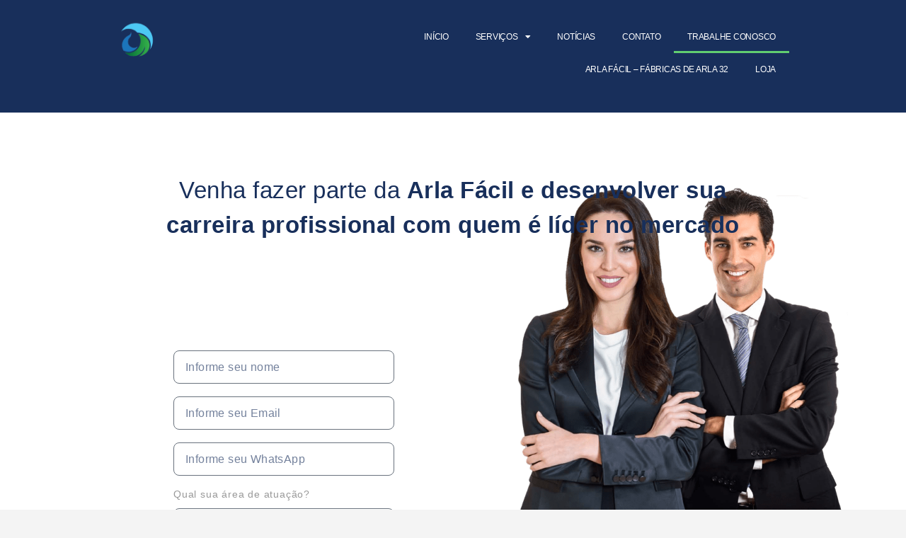

--- FILE ---
content_type: text/html; charset=UTF-8
request_url: https://www.arlafacil.com.br/trabalhe/
body_size: 17024
content:
<!DOCTYPE html><html lang="pt-BR"><head><meta charset="UTF-8"><meta name='robots' content='index, follow, max-image-preview:large, max-snippet:-1, max-video-preview:-1' />  <script data-cfasync="false" data-pagespeed-no-defer type="text/javascript">//
	var gtm4wp_datalayer_name = "dataLayer";
	var dataLayer = dataLayer || [];

	var gtm4wp_scrollerscript_debugmode         = true;
	var gtm4wp_scrollerscript_callbacktime      = 100;
	var gtm4wp_scrollerscript_readerlocation    = 150;
	var gtm4wp_scrollerscript_contentelementid  = "content";
	var gtm4wp_scrollerscript_scannertime       = 60;
//</script> <link rel="preload" media="print" onload="this.onload=null;this.media='all';" id="ao_optimized_gfonts" href="https://fonts.googleapis.com/css?family=Roboto%3A100%2C100italic%2C200%2C200italic%2C300%2C300italic%2C400%2C400italic%2C500%2C500italic%2C600%2C600italic%2C700%2C700italic%2C800%2C800italic%2C900%2C900italic%7CRoboto+Slab%3A100%2C100italic%2C200%2C200italic%2C300%2C300italic%2C400%2C400italic%2C500%2C500italic%2C600%2C600italic%2C700%2C700italic%2C800%2C800italic%2C900%2C900italic&amp;display=swap" as="style" onload="this.onload=null;this.rel='stylesheet'"><link media="all" href="https://www.arlafacil.com.br/wp-content/cache/autoptimize/css/autoptimize_cb0c6fd7dccf445da0d4def765ca9aa2.css" as="style" onload="this.onload=null;this.rel='stylesheet'" rel="preload"><link media="only screen and (max-width: 768px)" href="https://www.arlafacil.com.br/wp-content/cache/autoptimize/css/autoptimize_645e25746732f92ab8912b8a07744c57.css" as="style" onload="this.onload=null;this.rel='stylesheet'" rel="preload"><link media="print" href="https://www.arlafacil.com.br/wp-content/cache/autoptimize/css/autoptimize_f8b91b0e60520b6787c8a6b117d6f2d2.css" as="style" onload="this.onload=null;this.rel='stylesheet'" rel="preload"><title>Trabalhe Conosco - Arla Fácil</title><style id="rocket-critical-css">.has-text-align-center{text-align:center}.screen-reader-text{border:0;clip:rect(1px,1px,1px,1px);-webkit-clip-path:inset(50%);clip-path:inset(50%);height:1px;margin:-1px;overflow:hidden;padding:0;position:absolute;width:1px;word-wrap:normal!important}html,body{border:none;margin:0;padding:0}h1,h2,p,img,li,ul,form,label,button{border:none;font-size:inherit;line-height:inherit;margin:0;padding:0;text-align:inherit}html{font-size:62.5%;scroll-behavior:smooth}@media (prefers-reduced-motion:reduce){html{scroll-behavior:auto}}body{background:#f5efe0;box-sizing:border-box;color:#000;font-family:-apple-system,BlinkMacSystemFont,"Helvetica Neue",Helvetica,sans-serif;font-size:1.8rem;letter-spacing:-.015em;text-align:left}@supports (font-variation-settings:normal){body{font-family:"Inter var",-apple-system,BlinkMacSystemFont,"Helvetica Neue",Helvetica,sans-serif}}*,*:before,*:after{box-sizing:inherit;-webkit-font-smoothing:antialiased;word-break:break-word;word-wrap:break-word}#site-content{overflow:hidden}.screen-reader-text{border:0;clip:rect(1px,1px,1px,1px);-webkit-clip-path:inset(50%);clip-path:inset(50%);height:1px;margin:-1px;overflow:hidden;padding:0;position:absolute!important;width:1px;word-wrap:normal!important;word-break:normal}.skip-link{left:-9999rem;top:2.5rem;z-index:999999999;text-decoration:underline}@font-face{font-family:"Inter var";font-weight:100 900;font-style:normal;font-display:swap;src:url(//www.arlafacil.com.br/wp-content/themes/twentytwenty/./assets/fonts/inter/Inter-upright-var.woff2) format("woff2")}@font-face{font-family:"Inter var";font-weight:100 900;font-style:italic;font-display:swap;src:url(//www.arlafacil.com.br/wp-content/themes/twentytwenty/./assets/fonts/inter/Inter-italic-var.woff2) format("woff2")}@media (prefers-reduced-motion:reduce){*{animation-duration:0s!important}}main{display:block}h1,h2{font-feature-settings:"lnum";font-variant-numeric:lining-nums;font-weight:700;letter-spacing:-.0415625em;line-height:1.25;margin:3.5rem 0 2rem}h1,.heading-size-1{font-size:3.6rem;font-weight:800;line-height:1.138888889}h2{font-size:3.2rem}p{line-height:1.5;margin:0 0 1em}a{color:#cd2653;text-decoration:underline}ul{margin:0 0 3rem 3rem}ul{list-style:disc}ul ul{list-style:circle}li{line-height:1.5;margin:.5rem 0 0 2rem}li>ul{margin:1rem 0 0 2rem}.reset-list-style,.reset-list-style ul{list-style:none;margin:0}.reset-list-style li{margin:0}figure{display:block;margin:0}svg,img{display:block;height:auto;max-width:100%}label{display:block;font-size:1.6rem;font-weight:400;margin:0 0 .5rem}input,button{font-family:-apple-system,BlinkMacSystemFont,"Helvetica Neue",Helvetica,sans-serif;line-height:1}@supports (font-variation-settings:normal){input,button{font-family:"Inter var",-apple-system,BlinkMacSystemFont,"Helvetica Neue",Helvetica,sans-serif}}input{border-color:#dcd7ca;color:#000}input[type=search]{-webkit-appearance:none;-moz-appearance:none;background:#fff;border-radius:0;border-style:solid;border-width:.1rem;box-shadow:none;display:block;font-size:1.6rem;letter-spacing:-.015em;margin:0;max-width:100%;padding:1.5rem 1.8rem;width:100%}input::-webkit-input-placeholder{line-height:normal}input:-ms-input-placeholder{line-height:normal}input::-moz-placeholder{line-height:revert}input[type=search]::-webkit-search-decoration,input[type=search]::-webkit-search-cancel-button,input[type=search]::-webkit-search-results-button,input[type=search]::-webkit-search-results-decoration{display:none}button,input[type=submit]{-webkit-appearance:none;-moz-appearance:none;background:#cd2653;border:none;border-radius:0;color:#fff;display:inline-block;font-size:1.5rem;font-weight:600;letter-spacing:.0333em;line-height:1.25;margin:0;opacity:1;padding:1.1em 1.44em;text-align:center;text-decoration:none;text-transform:uppercase}.section-inner{margin-left:auto;margin-right:auto;max-width:120rem;width:calc(100% - 4rem)}.section-inner.medium{max-width:100rem}.toggle{-moz-appearance:none;-webkit-appearance:none;color:inherit;font-family:inherit;position:relative;-webkit-touch-callout:none;text-align:inherit}button.toggle{background:0 0;border:none;box-shadow:none;border-radius:0;font-size:inherit;font-weight:400;letter-spacing:inherit;padding:0;text-transform:none}.fill-children-current-color,.fill-children-current-color *{fill:currentColor}.search-form{align-items:stretch;display:flex;flex-wrap:nowrap;margin:0 0 -.8rem -.8rem}.search-form .search-field,.search-form .search-submit{margin:0 0 .8rem .8rem}.search-form label{align-items:stretch;display:flex;font-size:inherit;margin:0;width:100%}.search-form .search-field{width:100%}.search-form .search-submit{flex-shrink:0}.cover-modal{display:none;-ms-overflow-style:none;overflow:-moz-scrollbars-none}.cover-modal::-webkit-scrollbar{display:none!important}#site-header{background:#fff;position:relative}.header-inner{max-width:168rem;padding:3.15rem 0;z-index:100}.header-titles-wrapper{align-items:center;display:flex;justify-content:center;padding:0 4rem;text-align:center}.site-logo,.site-description{margin:0}.site-description{margin-top:1rem;color:#6d6d6d;font-size:1.8rem;font-weight:500;display:none;letter-spacing:-.0311em}.site-logo a,.site-logo img{display:block}.site-logo img{max-height:6rem;margin:0 auto;width:auto}.header-navigation-wrapper{display:none}.header-toggles{display:none}.header-inner .toggle{align-items:center;display:flex;overflow:visible;padding:0 2rem}.header-inner .toggle svg{display:block;position:relative;z-index:1}.header-inner .toggle path{fill:currentColor}.toggle-inner{display:flex;justify-content:center;height:2.3rem;position:relative}.toggle-icon{display:block;overflow:hidden}.toggle-inner .toggle-text{color:#6d6d6d;font-size:1rem;font-weight:600;position:absolute;top:calc(100% + .5rem);width:auto;white-space:nowrap;word-break:break-all}.search-toggle{position:absolute;bottom:0;left:0;top:0}.search-toggle .toggle-icon,.search-toggle svg{height:2.5rem;max-width:2.3rem;width:2.3rem}.nav-toggle{position:absolute;bottom:0;right:0;top:0;width:6.6rem}.nav-toggle .toggle-icon,.nav-toggle svg{height:.8rem;width:2.6rem}.nav-toggle .toggle-inner{padding-top:.8rem}.primary-menu-wrapper{display:none}ul.primary-menu{display:flex;font-size:1.8rem;font-weight:500;letter-spacing:-.0277em;flex-wrap:wrap;justify-content:flex-end;margin:-.8rem 0 0 -1.6rem}.primary-menu .icon{display:block;height:.7rem;position:absolute;transform:rotate(-45deg);width:1.3rem}.primary-menu .icon:before,.primary-menu .icon:after{content:"";display:block;background-color:currentColor;position:absolute;bottom:calc(50% - .1rem);left:0}.primary-menu .icon:before{height:.9rem;width:.2rem}.primary-menu .icon:after{height:.2rem;width:.9rem}.primary-menu li{font-size:inherit;line-height:1.25;position:relative}.primary-menu>li{margin:.8rem 0 0 1.6rem}.primary-menu>li.menu-item-has-children>a{padding-right:2rem}.primary-menu>li>.icon{right:-.5rem;top:calc(50% - .4rem)}.primary-menu a{color:inherit;display:block;line-height:1.2;text-decoration:none;word-break:normal;word-wrap:normal}.primary-menu li.current-menu-item>a{text-decoration:underline}.primary-menu ul{background:#000;border-radius:.4rem;color:#fff;font-size:1.7rem;opacity:0;padding:1rem 0;position:absolute;right:9999rem;top:calc(100% + 2rem);transform:translateY(.6rem);width:20rem;z-index:1}.primary-menu ul:before,.primary-menu ul:after{content:"";display:block;position:absolute;bottom:100%}.primary-menu ul:before{height:2rem;left:0;right:0}.primary-menu ul:after{border:.8rem solid transparent;border-bottom-color:#000;right:1.8rem}.primary-menu ul a{background:0 0;border:none;color:inherit;display:block;padding:1rem 2rem;width:100%}@media (any-pointer:coarse){.primary-menu>li.menu-item-has-children>a{padding-right:0;margin-right:2rem}}.menu-modal{background:#fff;display:none;opacity:0;overflow-y:auto;overflow-x:hidden;position:fixed;bottom:0;left:-99999rem;right:99999rem;top:0;z-index:99}.menu-modal-inner{background:#fff;display:flex;justify-content:stretch;overflow:auto;-ms-overflow-style:auto;width:100%}.menu-wrapper{display:flex;flex-direction:column;justify-content:space-between;position:relative}button.close-nav-toggle{align-items:center;display:flex;font-size:1.6rem;font-weight:500;justify-content:flex-end;padding:3.1rem 0;width:100%}button.close-nav-toggle svg{height:1.6rem;width:1.6rem}button.close-nav-toggle .toggle-text{margin-right:1.6rem}.menu-modal .menu-top{flex-shrink:0}.modal-menu{position:relative;left:calc(50% - 50vw);width:100vw}.modal-menu li{border-color:#dedfdf;border-style:solid;border-width:.1rem 0 0;display:flex;flex-wrap:wrap;line-height:1;justify-content:flex-start;margin:0}.modal-menu>li>.ancestor-wrapper>a{font-size:2rem;font-weight:700;letter-spacing:-.0375em}.modal-menu>li:last-child{border-bottom-width:.1rem}.modal-menu .ancestor-wrapper{display:flex;justify-content:space-between;width:100%}.modal-menu a{display:block;padding:2rem 2.5rem;text-decoration:none;width:100%}.modal-menu li.current-menu-item>.ancestor-wrapper>a{text-decoration:underline}button.sub-menu-toggle{border-left:.1rem solid #dedfdf;flex-shrink:0;margin:1rem 0;padding:0 2.5rem}button.sub-menu-toggle svg{height:.9rem;width:1.5rem}.modal-menu ul{display:none;margin:0;width:100%}.modal-menu ul li{border-left-width:1rem}.modal-menu ul li a{color:inherit;font-weight:500}.menu-wrapper .menu-item{position:relative}.mobile-menu{display:block}.menu-bottom{flex-shrink:0;padding:4rem 0}.search-modal{background:rgba(0,0,0,.2);display:none;opacity:0;position:fixed;bottom:0;left:-9999rem;top:0;width:100%;z-index:999}.search-modal-inner{background:#fff;transform:translateY(-100%)}.search-modal-inner .section-inner{display:flex;justify-content:space-between;max-width:168rem}button.search-untoggle{align-items:center;display:flex;flex-shrink:0;justify-content:center;margin-right:-2.5rem;padding:0 2.5rem}.search-modal button.search-untoggle{color:inherit}.search-untoggle svg{height:1.5rem;width:1.5rem}.search-modal form{margin:0;position:relative;width:100%}.search-modal .search-field{background:0 0;border:none;border-radius:0;color:inherit;font-size:2rem;letter-spacing:-.0277em;height:8.4rem;margin:0 0 0 -2rem;max-width:calc(100% + 2rem);padding:0 0 0 2rem;width:calc(100% + 2rem)}.search-modal .search-field::-webkit-input-placeholder{color:inherit}.search-modal .search-field:-ms-input-placeholder{color:inherit}.search-modal .search-field::-moz-placeholder{color:inherit;line-height:4}.search-modal .search-submit{position:absolute;right:-9999rem;top:50%;transform:translateY(-50%)}body:not(.singular) main>article:first-of-type{padding:4rem 0 0}.entry-categories{line-height:1.25;margin-bottom:2rem}.entry-categories-inner{justify-content:center;display:flex;flex-wrap:wrap;margin:-.5rem 0 0 -1rem}.entry-categories a{border-bottom:.15rem solid currentColor;font-size:1.4rem;font-weight:700;letter-spacing:.036666667em;margin:.5rem 0 0 1rem;text-decoration:none;text-transform:uppercase}h2.entry-title{margin:0}.entry-title a{color:inherit;text-decoration:none}.post-meta-single-top .post-meta{justify-content:center}.post-meta-wrapper{margin-top:2rem;margin-right:auto;margin-left:auto;max-width:58rem;width:100%}.post-meta{color:#6d6d6d;display:flex;flex-wrap:wrap;font-size:1.5rem;font-weight:500;list-style:none;margin:-1rem 0 0 -2rem}.post-meta li{flex-shrink:0;letter-spacing:-.016875em;margin:1rem 0 0 2rem;max-width:calc(100% - 2rem)}.post-meta a{color:inherit;text-decoration:none}.post-meta .meta-wrapper{align-items:center;display:flex;flex-wrap:nowrap}.post-meta .meta-icon{flex-shrink:0;margin-right:1rem}.post-meta .post-author .meta-icon svg{width:1.6rem;height:1.8rem}.post-meta .post-comment-link .meta-icon svg{width:1.8rem;height:1.8rem}.post-meta .post-date .meta-icon svg{width:1.7rem;height:1.8rem}.post-meta svg *{fill:currentColor}.featured-media{margin-top:5rem;position:relative}.featured-media img{margin:0 auto}.has-text-align-center{text-align:center}#site-footer a{text-decoration:none}.footer-copyright a,.powered-by-wordpress a{color:inherit}.powered-by-wordpress{color:#6d6d6d}.footer-copyright{font-weight:600;margin:0}.powered-by-wordpress{display:none;margin:0 0 0 2.4rem}@media (max-width:479px){ul{margin:0 0 3rem 2rem}li{margin:.5rem 0 0 1rem}}@media (min-width:700px){ul{margin-bottom:4rem}h1,.heading-size-1,h2{margin:6rem auto 3rem}h1,.heading-size-1{font-size:6.4rem}h2{font-size:4.8rem}button,input[type=submit]{font-size:1.7rem}.section-inner{width:calc(100% - 8rem)}.header-inner{padding:3.8rem 0}.site-description{display:block}.site-logo img{max-height:9rem}.toggle-inner .toggle-text{font-size:1.2rem}.search-toggle{left:2rem}.nav-toggle{right:2rem}button.close-nav-toggle{font-size:1.8rem;padding:4rem 0}button.close-nav-toggle svg{height:2rem;width:2rem}button.close-nav-toggle .toggle-text{margin-right:2.1rem}.modal-menu{left:auto;width:100%}.modal-menu>li>.ancestor-wrapper>a{font-size:2.4rem;padding:2.5rem 0}.modal-menu ul li{border-left-color:transparent}.modal-menu>li>.ancestor-wrapper>button.sub-menu-toggle{padding:0 3rem}.modal-menu>li>.ancestor-wrapper>button.sub-menu-toggle svg{height:1.1rem;width:1.8rem}.menu-bottom{align-items:center;display:flex;justify-content:space-between;padding:4.4rem 0}.search-modal form{position:relative;width:100%}.search-untoggle svg{height:2.5rem;width:2.5rem}.search-modal .search-field{border:none;font-size:3.2rem;height:14rem}.search-modal .search-field::-moz-placeholder{line-height:4.375}body:not(.singular) main>article:first-of-type{padding:8rem 0 0}h2.entry-title{font-size:6.4rem}.entry-categories{margin-bottom:3rem}.entry-categories-inner{margin:-1rem 0 0 -2rem}.entry-categories a{font-size:1.5rem;margin:1rem 0 0 2rem}.post-meta-wrapper{margin-top:3rem}.post-meta{font-size:1.6rem;margin:-1.4rem 0 0 -3rem}.post-meta li{margin:1.4rem 0 0 3rem;max-width:calc(100% - 3rem)}.featured-media{margin-top:6rem}.footer-credits{display:flex}.footer-copyright{font-weight:700}.powered-by-wordpress{display:block}.to-the-top-short{display:none}}@media (min-width:1000px){#site-header{z-index:2}.header-inner{align-items:center;display:flex;justify-content:space-between;padding:2.8rem 0}.header-titles-wrapper{margin-right:4rem;max-width:50%;padding:0;text-align:left}.header-titles{align-items:baseline;display:flex;flex-wrap:wrap;justify-content:flex-start;margin:-1rem 0 0 -2.4rem}.header-titles .site-logo,.header-titles .site-description{margin:1rem 0 0 2.4rem}.wp-custom-logo .header-titles{align-items:center}.header-navigation-wrapper{align-items:center;display:flex}.primary-menu-wrapper{display:block;width:100%}.mobile-search-toggle,.mobile-nav-toggle{display:none!important}.primary-menu-wrapper+.header-toggles{margin-left:3rem}.header-toggles{display:flex;flex-shrink:0;margin-right:-3rem}.header-inner .toggle{height:4.4rem;padding:0 3rem;position:relative;bottom:auto;left:auto;right:auto;top:auto;width:auto}.header-inner .toggle-wrapper{position:relative}.header-inner .toggle-wrapper:before{background:#dedfdf;content:"";display:block;height:2.7rem;position:absolute;left:0;top:calc(50% - 1.35rem);width:.1rem}.header-inner .toggle-wrapper:first-child:before{content:none}.header-inner .primary-menu-wrapper+.header-toggles .toggle-wrapper:first-child:before{content:""}.toggle-inner{position:static}.toggle-inner .toggle-text{left:0;right:0;text-align:center;top:calc(100% - .3rem);width:auto}.menu-modal{opacity:1;justify-content:flex-end;padding:0}.menu-modal.cover-modal{background:rgba(0,0,0,0)}.menu-wrapper.section-inner{width:calc(100% - 8rem)}.menu-modal-inner{box-shadow:0 0 2rem 0 rgba(0,0,0,.1);opacity:0;padding:0;transform:translateX(20rem);width:50rem}.mobile-menu{display:none}.menu-bottom{padding:6rem 0}}@media (min-width:1220px){h1,.heading-size-1{font-size:8.4rem}ul.primary-menu{margin:-.8rem 0 0 -2.5rem}.primary-menu>li{margin:.8rem 0 0 2.5rem}.primary-menu-wrapper+.header-toggles{margin-left:4rem}.header-toggles{margin-right:-4rem}.header-toggles .toggle{padding:0 4rem}}a{color:#cd2653}button,input[type=submit]{background-color:#cd2653}body,.entry-title a{color:#000}.post-meta{color:#6d6d6d}input{border-color:#dcd7ca}body:not(.overlay-header) .primary-menu>li>a,body:not(.overlay-header) .primary-menu>li>.icon,.modal-menu a{color:#cd2653}.header-footer-group,body:not(.overlay-header) #site-header .toggle,.menu-modal .toggle{color:#000}body:not(.overlay-header) .primary-menu ul{background-color:#000}body:not(.overlay-header) .primary-menu>li>ul:after{border-bottom-color:#000}.site-description,body:not(.overlay-header) .toggle-inner .toggle-text,.powered-by-wordpress{color:#6d6d6d}.header-footer-group input,.menu-modal nav *{border-color:#dcd7ca}body:not(.overlay-header) .header-inner .toggle-wrapper:before{background-color:#dcd7ca}.footer-credits{display:none}h1,h2{font-size:3.4rem!important}.primary-menu a,.primary-menu span.icon,.entry-categories a{color:#1175bc!important}.mobile-menu a{color:#1175bc}input.search-submit{background-color:#1175bc}button::-moz-focus-inner{padding:0;border:0}</style><link rel="canonical" href="https://www.arlafacil.com.br/trabalhe/" /><meta property="og:locale" content="pt_BR" /><meta property="og:type" content="article" /><meta property="og:title" content="Trabalhe Conosco - Arla Fácil" /><meta property="og:description" content="Venha fazer parte da Arla Fácil e desenvolver sua carreira profissional com quem é líder no mercado Sede Paraná: Rua David Campista, 1667 São Jose dos Pinhais &#8211; Paraná contato@www.arlafacil.com.br (41) 99281-7857 Linkedin Facebook Youtube" /><meta property="og:url" content="https://www.arlafacil.com.br/trabalhe/" /><meta property="og:site_name" content="Arla Fácil" /><meta property="article:modified_time" content="2025-05-06T00:02:13+00:00" /><meta property="og:image" content="https://www.arlafacil.com.br/wp-content/uploads/2021/08/cropped-Design-sem-nome-82.png" /><meta name="twitter:card" content="summary_large_image" /><meta name="twitter:label1" content="Est. tempo de leitura" /><meta name="twitter:data1" content="2 minutos" /> <script type="application/ld+json" class="yoast-schema-graph">{"@context":"https://schema.org","@graph":[{"@type":"WebPage","@id":"https://www.arlafacil.com.br/trabalhe/","url":"https://www.arlafacil.com.br/trabalhe/","name":"Trabalhe Conosco - Arla Fácil","isPartOf":{"@id":"https://www.arlafacil.com.br/#website"},"primaryImageOfPage":{"@id":"https://www.arlafacil.com.br/trabalhe/#primaryimage"},"image":{"@id":"https://www.arlafacil.com.br/trabalhe/#primaryimage"},"thumbnailUrl":"https://www.arlafacil.com.br/wp-content/uploads/2021/08/cropped-Design-sem-nome-82.png","datePublished":"2021-11-29T19:25:13+00:00","dateModified":"2025-05-06T00:02:13+00:00","breadcrumb":{"@id":"https://www.arlafacil.com.br/trabalhe/#breadcrumb"},"inLanguage":"pt-BR","potentialAction":[{"@type":"ReadAction","target":["https://www.arlafacil.com.br/trabalhe/"]}]},{"@type":"ImageObject","inLanguage":"pt-BR","@id":"https://www.arlafacil.com.br/trabalhe/#primaryimage","url":"https://www.arlafacil.com.br/wp-content/uploads/2021/08/cropped-Design-sem-nome-82.png","contentUrl":"https://www.arlafacil.com.br/wp-content/uploads/2021/08/cropped-Design-sem-nome-82.png","width":512,"height":512},{"@type":"BreadcrumbList","@id":"https://www.arlafacil.com.br/trabalhe/#breadcrumb","itemListElement":[{"@type":"ListItem","position":1,"name":"Início","item":"https://www.arlafacil.com.br/"},{"@type":"ListItem","position":2,"name":"Trabalhe Conosco"}]},{"@type":"WebSite","@id":"https://www.arlafacil.com.br/#website","url":"https://www.arlafacil.com.br/","name":"Arla Fácil","description":"","publisher":{"@id":"https://www.arlafacil.com.br/#organization"},"potentialAction":[{"@type":"SearchAction","target":{"@type":"EntryPoint","urlTemplate":"https://www.arlafacil.com.br/?s={search_term_string}"},"query-input":{"@type":"PropertyValueSpecification","valueRequired":true,"valueName":"search_term_string"}}],"inLanguage":"pt-BR"},{"@type":"Organization","@id":"https://www.arlafacil.com.br/#organization","name":"Arla Fácil","url":"https://www.arlafacil.com.br/","logo":{"@type":"ImageObject","inLanguage":"pt-BR","@id":"https://www.arlafacil.com.br/#/schema/logo/image/","url":"https://www.arlafacil.com.br/wp-content/uploads/2021/06/cropped-arlafacil-2.png","contentUrl":"https://www.arlafacil.com.br/wp-content/uploads/2021/06/cropped-arlafacil-2.png","width":248,"height":71,"caption":"Arla Fácil"},"image":{"@id":"https://www.arlafacil.com.br/#/schema/logo/image/"}}]}</script> <link href='https://fonts.gstatic.com' crossorigin='anonymous' rel='preconnect' /><link rel="alternate" type="application/rss+xml" title="Feed para Arla Fácil &raquo;" href="https://www.arlafacil.com.br/feed/" /><link rel="alternate" type="application/rss+xml" title="Feed de comentários para Arla Fácil &raquo;" href="https://www.arlafacil.com.br/comments/feed/" /><link rel='preload' id='elementor-post-331-css' href='https://www.arlafacil.com.br/wp-content/cache/busting/1/wp-content/cache/autoptimize/css/autoptimize_single_e8e231985b41934983ac29d6501ec192-1726838707.css' as="style" onload="this.onload=null;this.rel='stylesheet'" media='all' /><link rel='preload' id='elementor-global-css' href='https://www.arlafacil.com.br/wp-content/cache/busting/1/wp-content/cache/autoptimize/css/autoptimize_single_7002155742c8626b6f083481ecdc76e5-1726838708.css' as="style" onload="this.onload=null;this.rel='stylesheet'" media='all' /><link rel='preload' id='elementor-post-658-css' href='https://www.arlafacil.com.br/wp-content/cache/busting/1/wp-content/cache/autoptimize/css/autoptimize_single_b803247ee2f972a28b6e592e8310309a-1746525567.css' as="style" onload="this.onload=null;this.rel='stylesheet'" media='all' /><link rel="preconnect" href="https://fonts.gstatic.com/" crossorigin><script src="https://www.arlafacil.com.br/wp-content/cache/busting/1/wp-includes/js/jquery/jquery.min-3.7.1.js" id="jquery-core-js"></script> <script src="https://www.arlafacil.com.br/wp-content/cache/busting/1/wp-includes/js/jquery/jquery-migrate.min-3.4.1.js" id="jquery-migrate-js"></script> <script src="https://www.arlafacil.com.br/wp-content/cache/busting/1/wp-content/plugins/woocommerce/assets/js/jquery-blockui/jquery.blockUI.min-2.7.0-wc.9.3.3.js" id="jquery-blockui-js" defer data-wp-strategy="defer"></script> <script id="wc-add-to-cart-js-extra">var wc_add_to_cart_params = {"ajax_url":"\/wp-admin\/admin-ajax.php","wc_ajax_url":"\/?wc-ajax=%%endpoint%%","i18n_view_cart":"Ver carrinho","cart_url":"https:\/\/www.arlafacil.com.br\/carrinho\/","is_cart":"","cart_redirect_after_add":"yes"};</script> <script src="https://www.arlafacil.com.br/wp-content/cache/busting/1/wp-content/plugins/woocommerce/assets/js/frontend/add-to-cart.min-9.3.3.js" id="wc-add-to-cart-js" defer data-wp-strategy="defer"></script> <script src="https://www.arlafacil.com.br/wp-content/cache/busting/1/wp-content/plugins/woocommerce/assets/js/js-cookie/js.cookie.min-2.1.4-wc.9.3.3.js" id="js-cookie-js" defer data-wp-strategy="defer"></script> <script id="woocommerce-js-extra">var woocommerce_params = {"ajax_url":"\/wp-admin\/admin-ajax.php","wc_ajax_url":"\/?wc-ajax=%%endpoint%%"};</script> <script src="https://www.arlafacil.com.br/wp-content/cache/busting/1/wp-content/plugins/woocommerce/assets/js/frontend/woocommerce.min-9.3.3.js" id="woocommerce-js" defer data-wp-strategy="defer"></script> <script src="https://www.arlafacil.com.br/wp-content/cache/busting/1/wp-content/cache/autoptimize/js/autoptimize_single_896aa74695421759de3f05a1ac46b4b1-1.13.1.js" id="gtm4wp-contact-form-7-tracker-js"></script> <script src="https://www.arlafacil.com.br/wp-content/cache/busting/1/wp-content/cache/autoptimize/js/autoptimize_single_cd13439c152ac146d8c9b37408abc2fa-1.13.1.js" id="gtm4wp-form-move-tracker-js"></script> <script src="https://www.arlafacil.com.br/wp-content/cache/busting/1/wp-content/cache/autoptimize/js/autoptimize_single_1e674480534e4cba2e7d2d3e7c9e0f6d-1.13.1.js" id="gtm4wp-scroll-tracking-js"></script> <script src="https://www.arlafacil.com.br/wp-content/cache/busting/1/wp-content/plugins/woo-boleto-paghiper/assets/js/libs/jquery.mask/jquery.mask.min-1.14.16.js" id="jquery-mask-js"></script> <script src="https://www.arlafacil.com.br/wp-content/cache/busting/1/wp-content/plugins/woo-boleto-paghiper/assets/js/frontend.min-1.0.js" id="paghiper-frontend-js-js"></script> <script src="https://www.arlafacil.com.br/wp-content/cache/busting/1/wp-content/cache/autoptimize/js/autoptimize_single_aa86a0f9cf87aefc2e375c282cf641b0-1.8.js" id="twentytwenty-js-js" async></script> <link rel="https://api.w.org/" href="https://www.arlafacil.com.br/wp-json/" /><link rel="alternate" title="JSON" type="application/json" href="https://www.arlafacil.com.br/wp-json/wp/v2/pages/658" /><link rel="EditURI" type="application/rsd+xml" title="RSD" href="https://www.arlafacil.com.br/xmlrpc.php?rsd" /><meta name="generator" content="WordPress 6.6.4" /><meta name="generator" content="WooCommerce 9.3.3" /><link rel='shortlink' href='https://www.arlafacil.com.br/?p=658' /><link rel="alternate" title="oEmbed (JSON)" type="application/json+oembed" href="https://www.arlafacil.com.br/wp-json/oembed/1.0/embed?url=https%3A%2F%2Fwww.arlafacil.com.br%2Ftrabalhe%2F" /><link rel="alternate" title="oEmbed (XML)" type="text/xml+oembed" href="https://www.arlafacil.com.br/wp-json/oembed/1.0/embed?url=https%3A%2F%2Fwww.arlafacil.com.br%2Ftrabalhe%2F&#038;format=xml" />  <script data-cfasync="false" data-pagespeed-no-defer type="text/javascript">//
	var dataLayer_content = {"pagePostType":"page","pagePostType2":"single-page","pagePostAuthor":"arlafacil"};
	dataLayer.push( dataLayer_content );//</script> <script data-cfasync="false">//
(function(w,d,s,l,i){w[l]=w[l]||[];w[l].push({'gtm.start':
new Date().getTime(),event:'gtm.js'});var f=d.getElementsByTagName(s)[0],
j=d.createElement(s),dl=l!='dataLayer'?'&l='+l:'';j.async=true;j.src=
'//www.googletagmanager.com/gtm.'+'js?id='+i+dl;f.parentNode.insertBefore(j,f);
})(window,document,'script','dataLayer','GTM-W57G25RN');//</script> 
 <script>document.documentElement.className = document.documentElement.className.replace( 'no-js', 'js' );</script> <noscript><style>.woocommerce-product-gallery{ opacity: 1 !important; }</style></noscript><meta name="generator" content="Elementor 3.24.3; features: additional_custom_breakpoints; settings: css_print_method-external, google_font-enabled, font_display-auto">  <script>(function(w,d,s,l,i){w[l]=w[l]||[];w[l].push({'gtm.start':
new Date().getTime(),event:'gtm.js'});var f=d.getElementsByTagName(s)[0],
j=d.createElement(s),dl=l!='dataLayer'?'&l='+l:'';j.async=true;j.src=
'https://www.googletagmanager.com/gtm.js?id='+i+dl;f.parentNode.insertBefore(j,f);
})(window,document,'script','dataLayer','GTM-PQKB3MP');</script> <link rel="icon" href="https://www.arlafacil.com.br/wp-content/uploads/2021/08/cropped-Design-sem-nome-82-32x32.png" sizes="32x32" /><link rel="icon" href="https://www.arlafacil.com.br/wp-content/uploads/2021/08/cropped-Design-sem-nome-82-192x192.png" sizes="192x192" /><link rel="apple-touch-icon" href="https://www.arlafacil.com.br/wp-content/uploads/2021/08/cropped-Design-sem-nome-82-180x180.png" /><meta name="msapplication-TileImage" content="https://www.arlafacil.com.br/wp-content/uploads/2021/08/cropped-Design-sem-nome-82-270x270.png" /> <script>/*! loadCSS rel=preload polyfill. [c]2017 Filament Group, Inc. MIT License */
(function(w){"use strict";if(!w.loadCSS){w.loadCSS=function(){}}
var rp=loadCSS.relpreload={};rp.support=(function(){var ret;try{ret=w.document.createElement("link").relList.supports("preload")}catch(e){ret=!1}
return function(){return ret}})();rp.bindMediaToggle=function(link){var finalMedia=link.media||"all";function enableStylesheet(){link.media=finalMedia}
if(link.addEventListener){link.addEventListener("load",enableStylesheet)}else if(link.attachEvent){link.attachEvent("onload",enableStylesheet)}
setTimeout(function(){link.rel="stylesheet";link.media="only x"});setTimeout(enableStylesheet,3000)};rp.poly=function(){if(rp.support()){return}
var links=w.document.getElementsByTagName("link");for(var i=0;i<links.length;i++){var link=links[i];if(link.rel==="preload"&&link.getAttribute("as")==="style"&&!link.getAttribute("data-loadcss")){link.setAttribute("data-loadcss",!0);rp.bindMediaToggle(link)}}};if(!rp.support()){rp.poly();var run=w.setInterval(rp.poly,500);if(w.addEventListener){w.addEventListener("load",function(){rp.poly();w.clearInterval(run)})}else if(w.attachEvent){w.attachEvent("onload",function(){rp.poly();w.clearInterval(run)})}}
if(typeof exports!=="undefined"){exports.loadCSS=loadCSS}
else{w.loadCSS=loadCSS}}(typeof global!=="undefined"?global:this))</script> <meta name="viewport" content="width=device-width, initial-scale=1.0, viewport-fit=cover" /></head><body class="page-template page-template-elementor_canvas page page-id-658 custom-background wp-custom-logo wp-embed-responsive theme-twentytwenty woocommerce-no-js singular missing-post-thumbnail has-no-pagination not-showing-comments show-avatars elementor_canvas footer-top-hidden elementor-default elementor-template-canvas elementor-kit-331 elementor-page elementor-page-658">
<!-- Google Tag Manager (noscript) -->
<noscript><iframe src="https://www.googletagmanager.com/ns.html?id=GTM-PQKB3MP"
height="0" width="0" style="display:none;visibility:hidden"></iframe></noscript>
<!-- End Google Tag Manager (noscript) --> <a class="skip-link screen-reader-text" href="#site-content">Pular para o conteúdo</a> <noscript><iframe src="https://www.googletagmanager.com/ns.html?id=GTM-W57G25RN"
height="0" width="0" style="display:none;visibility:hidden"></iframe></noscript><div data-elementor-type="wp-page" data-elementor-id="658" class="elementor elementor-658" data-elementor-post-type="page"><section class="elementor-section elementor-top-section elementor-element elementor-element-d1263bd elementor-section-stretched elementor-section-boxed elementor-section-height-default elementor-section-height-default" data-id="d1263bd" data-element_type="section" data-settings="{&quot;stretch_section&quot;:&quot;section-stretched&quot;,&quot;background_background&quot;:&quot;classic&quot;}"><div class="elementor-container elementor-column-gap-default"><div class="elementor-column elementor-col-100 elementor-top-column elementor-element elementor-element-0d2f11d" data-id="0d2f11d" data-element_type="column"><div class="elementor-widget-wrap elementor-element-populated"><section class="elementor-section elementor-inner-section elementor-element elementor-element-bf2cfac elementor-section-full_width elementor-section-height-default elementor-section-height-default" data-id="bf2cfac" data-element_type="section"><div class="elementor-container elementor-column-gap-default"><div class="elementor-column elementor-col-50 elementor-inner-column elementor-element elementor-element-35a3e10" data-id="35a3e10" data-element_type="column"><div class="elementor-widget-wrap elementor-element-populated"><div class="elementor-element elementor-element-5f65afa elementor-widget elementor-widget-image" data-id="5f65afa" data-element_type="widget" data-widget_type="image.default"><div class="elementor-widget-container"> <img fetchpriority="high" decoding="async" width="512" height="512" src="https://www.arlafacil.com.br/wp-content/uploads/2021/08/cropped-Design-sem-nome-82.png" class="attachment-large size-large wp-image-385" alt="" srcset="https://www.arlafacil.com.br/wp-content/uploads/2021/08/cropped-Design-sem-nome-82.png 512w, https://www.arlafacil.com.br/wp-content/uploads/2021/08/cropped-Design-sem-nome-82-300x300.png 300w, https://www.arlafacil.com.br/wp-content/uploads/2021/08/cropped-Design-sem-nome-82-150x150.png 150w, https://www.arlafacil.com.br/wp-content/uploads/2021/08/cropped-Design-sem-nome-82-270x270.png 270w, https://www.arlafacil.com.br/wp-content/uploads/2021/08/cropped-Design-sem-nome-82-192x192.png 192w, https://www.arlafacil.com.br/wp-content/uploads/2021/08/cropped-Design-sem-nome-82-180x180.png 180w, https://www.arlafacil.com.br/wp-content/uploads/2021/08/cropped-Design-sem-nome-82-32x32.png 32w" sizes="(max-width: 512px) 100vw, 512px" /></div></div></div></div><div class="elementor-column elementor-col-50 elementor-inner-column elementor-element elementor-element-7b2a982" data-id="7b2a982" data-element_type="column"><div class="elementor-widget-wrap elementor-element-populated"><div class="elementor-element elementor-element-398b083 elementor-nav-menu__align-end elementor-nav-menu--dropdown-tablet elementor-nav-menu__text-align-aside elementor-nav-menu--toggle elementor-nav-menu--burger elementor-widget elementor-widget-nav-menu" data-id="398b083" data-element_type="widget" data-settings="{&quot;layout&quot;:&quot;horizontal&quot;,&quot;submenu_icon&quot;:{&quot;value&quot;:&quot;&lt;i class=\&quot;fas fa-caret-down\&quot;&gt;&lt;\/i&gt;&quot;,&quot;library&quot;:&quot;fa-solid&quot;},&quot;toggle&quot;:&quot;burger&quot;}" data-widget_type="nav-menu.default"><div class="elementor-widget-container"><nav aria-label="Menu" class="elementor-nav-menu--main elementor-nav-menu__container elementor-nav-menu--layout-horizontal e--pointer-underline e--animation-fade"><ul id="menu-1-398b083" class="elementor-nav-menu"><li class="menu-item menu-item-type-custom menu-item-object-custom menu-item-home menu-item-644"><a href="https://www.arlafacil.com.br/" class="elementor-item">Início</a></li><li class="menu-item menu-item-type-custom menu-item-object-custom menu-item-has-children menu-item-640"><a href="#" class="elementor-item elementor-item-anchor">Serviços</a><ul class="sub-menu elementor-nav-menu--dropdown"><li class="menu-item menu-item-type-post_type menu-item-object-page menu-item-639"><a href="https://www.arlafacil.com.br/servicos/" class="elementor-sub-item">Fabricação completa</a></li><li class="menu-item menu-item-type-post_type menu-item-object-page menu-item-1037"><a href="https://www.arlafacil.com.br/abastecimento-para-arla-32/" class="elementor-sub-item">Abastecimento para Arla 32</a></li></ul></li><li class="menu-item menu-item-type-post_type menu-item-object-page menu-item-893"><a href="https://www.arlafacil.com.br/noticias-blog/" class="elementor-item">Notícias</a></li><li class="menu-item menu-item-type-post_type menu-item-object-page menu-item-649"><a href="https://www.arlafacil.com.br/contato/" class="elementor-item">Contato</a></li><li class="menu-item menu-item-type-post_type menu-item-object-page current-menu-item page_item page-item-658 current_page_item menu-item-660"><a href="https://www.arlafacil.com.br/trabalhe/" aria-current="page" class="elementor-item elementor-item-active">Trabalhe Conosco</a></li><li class="menu-item menu-item-type-post_type menu-item-object-page menu-item-home menu-item-1002"><a href="https://www.arlafacil.com.br/" class="elementor-item">Arla Fácil – Fábricas de Arla 32</a></li><li class="menu-item menu-item-type-post_type menu-item-object-page menu-item-1090"><a href="https://www.arlafacil.com.br/loja/" class="elementor-item">Loja</a></li></ul></nav><div class="elementor-menu-toggle" role="button" tabindex="0" aria-label="Menu Toggle" aria-expanded="false"> <i aria-hidden="true" role="presentation" class="elementor-menu-toggle__icon--open eicon-menu-bar"></i><i aria-hidden="true" role="presentation" class="elementor-menu-toggle__icon--close eicon-close"></i> <span class="elementor-screen-only">Menu</span></div><nav class="elementor-nav-menu--dropdown elementor-nav-menu__container" aria-hidden="true"><ul id="menu-2-398b083" class="elementor-nav-menu"><li class="menu-item menu-item-type-custom menu-item-object-custom menu-item-home menu-item-644"><a href="https://www.arlafacil.com.br/" class="elementor-item" tabindex="-1">Início</a></li><li class="menu-item menu-item-type-custom menu-item-object-custom menu-item-has-children menu-item-640"><a href="#" class="elementor-item elementor-item-anchor" tabindex="-1">Serviços</a><ul class="sub-menu elementor-nav-menu--dropdown"><li class="menu-item menu-item-type-post_type menu-item-object-page menu-item-639"><a href="https://www.arlafacil.com.br/servicos/" class="elementor-sub-item" tabindex="-1">Fabricação completa</a></li><li class="menu-item menu-item-type-post_type menu-item-object-page menu-item-1037"><a href="https://www.arlafacil.com.br/abastecimento-para-arla-32/" class="elementor-sub-item" tabindex="-1">Abastecimento para Arla 32</a></li></ul></li><li class="menu-item menu-item-type-post_type menu-item-object-page menu-item-893"><a href="https://www.arlafacil.com.br/noticias-blog/" class="elementor-item" tabindex="-1">Notícias</a></li><li class="menu-item menu-item-type-post_type menu-item-object-page menu-item-649"><a href="https://www.arlafacil.com.br/contato/" class="elementor-item" tabindex="-1">Contato</a></li><li class="menu-item menu-item-type-post_type menu-item-object-page current-menu-item page_item page-item-658 current_page_item menu-item-660"><a href="https://www.arlafacil.com.br/trabalhe/" aria-current="page" class="elementor-item elementor-item-active" tabindex="-1">Trabalhe Conosco</a></li><li class="menu-item menu-item-type-post_type menu-item-object-page menu-item-home menu-item-1002"><a href="https://www.arlafacil.com.br/" class="elementor-item" tabindex="-1">Arla Fácil – Fábricas de Arla 32</a></li><li class="menu-item menu-item-type-post_type menu-item-object-page menu-item-1090"><a href="https://www.arlafacil.com.br/loja/" class="elementor-item" tabindex="-1">Loja</a></li></ul></nav></div></div></div></div></div></section></div></div></div></section><section class="elementor-section elementor-top-section elementor-element elementor-element-8fd4695 elementor-section-stretched elementor-section-boxed elementor-section-height-default elementor-section-height-default" data-id="8fd4695" data-element_type="section" data-settings="{&quot;stretch_section&quot;:&quot;section-stretched&quot;,&quot;background_background&quot;:&quot;classic&quot;}"><div class="elementor-background-overlay"></div><div class="elementor-container elementor-column-gap-default"><div class="elementor-column elementor-col-100 elementor-top-column elementor-element elementor-element-adae418" data-id="adae418" data-element_type="column"><div class="elementor-widget-wrap elementor-element-populated"><div class="elementor-element elementor-element-1e41f27 elementor-widget elementor-widget-spacer" data-id="1e41f27" data-element_type="widget" data-widget_type="spacer.default"><div class="elementor-widget-container"><div class="elementor-spacer"><div class="elementor-spacer-inner"></div></div></div></div><div class="elementor-element elementor-element-a49e010 elementor-widget elementor-widget-text-editor" data-id="a49e010" data-element_type="widget" data-widget_type="text-editor.default"><div class="elementor-widget-container"><p>Venha fazer parte da <strong>Arla Fácil e desenvolver sua carreira profissional com quem é líder no mercado</strong></p></div></div><section class="elementor-section elementor-inner-section elementor-element elementor-element-4ede659 elementor-section-boxed elementor-section-height-default elementor-section-height-default" data-id="4ede659" data-element_type="section"><div class="elementor-container elementor-column-gap-default"><div class="elementor-column elementor-col-50 elementor-inner-column elementor-element elementor-element-f4c380a" data-id="f4c380a" data-element_type="column"><div class="elementor-widget-wrap elementor-element-populated"><div class="elementor-element elementor-element-f3118f7 elementor-button-align-stretch elementor-widget elementor-widget-form" data-id="f3118f7" data-element_type="widget" data-settings="{&quot;step_next_label&quot;:&quot;Next&quot;,&quot;step_previous_label&quot;:&quot;Previous&quot;,&quot;button_width&quot;:&quot;100&quot;,&quot;step_type&quot;:&quot;number_text&quot;,&quot;step_icon_shape&quot;:&quot;circle&quot;}" data-widget_type="form.default"><div class="elementor-widget-container"><form class="elementor-form" method="post" name="ebook-leads"> <input type="hidden" name="post_id" value="658"/> <input type="hidden" name="form_id" value="f3118f7"/> <input type="hidden" name="referer_title" value="Trabalhe Conosco - Arla Fácil" /> <input type="hidden" name="queried_id" value="658"/><div class="elementor-form-fields-wrapper elementor-labels-above"><div class="elementor-field-type-text elementor-field-group elementor-column elementor-field-group-name elementor-col-100"> <input size="1" type="text" name="form_fields[name]" id="form-field-name" class="elementor-field elementor-size-md  elementor-field-textual" placeholder="Informe seu nome"></div><div class="elementor-field-type-email elementor-field-group elementor-column elementor-field-group-field_0dd5d63 elementor-col-100 elementor-field-required"> <input size="1" type="email" name="form_fields[field_0dd5d63]" id="form-field-field_0dd5d63" class="elementor-field elementor-size-md  elementor-field-textual" placeholder="Informe seu Email" required="required" aria-required="true"></div><div class="elementor-field-type-tel elementor-field-group elementor-column elementor-field-group-email elementor-col-100 elementor-field-required"> <input size="1" type="tel" name="form_fields[email]" id="form-field-email" class="elementor-field elementor-size-md  elementor-field-textual" placeholder="Informe seu WhatsApp" required="required" aria-required="true" pattern="[0-9()#&amp;+*-=.]+" title="Only numbers and phone characters (#, -, *, etc) are accepted."></div><div class="elementor-field-type-select elementor-field-group elementor-column elementor-field-group-field_e2bcf33 elementor-col-100"> <label for="form-field-field_e2bcf33" class="elementor-field-label"> Qual sua área de atuação? </label><div class="elementor-field elementor-select-wrapper remove-before "><div class="select-caret-down-wrapper"> <i aria-hidden="true" class="eicon-caret-down"></i></div> <select name="form_fields[field_e2bcf33]" id="form-field-field_e2bcf33" class="elementor-field-textual elementor-size-md"><option value="Industrial">Industrial</option><option value="Marketing">Marketing</option><option value="Comercial">Comercial</option><option value="Área de Atuação">Área de Atuação</option><option value=""></option> </select></div></div><div class="elementor-field-type-select elementor-field-group elementor-column elementor-field-group-field_4dcb235 elementor-col-100 elementor-field-required"> <label for="form-field-field_4dcb235" class="elementor-field-label"> Você já tem experiência na área? </label><div class="elementor-field elementor-select-wrapper remove-before "><div class="select-caret-down-wrapper"> <i aria-hidden="true" class="eicon-caret-down"></i></div> <select name="form_fields[field_4dcb235]" id="form-field-field_4dcb235" class="elementor-field-textual elementor-size-md" required="required" aria-required="true"><option value="Sim, muita experiência">Sim, muita experiência</option><option value="Não, quero me desenvolver do zero">Não, quero me desenvolver do zero</option><option value="Tenho pouca experiência">Tenho pouca experiência</option><option value="Sou estagiário(a)">Sou estagiário(a)</option><option value="Sou estudante, quero uma oportunidade">Sou estudante, quero uma oportunidade</option><option value=""></option><option value=""></option><option value=""></option> </select></div></div><div class="elementor-field-type-select elementor-field-group elementor-column elementor-field-group-field_1299972 elementor-col-100 elementor-field-required"> <label for="form-field-field_1299972" class="elementor-field-label"> Selecione seu Estado </label><div class="elementor-field elementor-select-wrapper remove-before "><div class="select-caret-down-wrapper"> <i aria-hidden="true" class="eicon-caret-down"></i></div> <select name="form_fields[field_1299972]" id="form-field-field_1299972" class="elementor-field-textual elementor-size-md" required="required" aria-required="true"><option value="Acre (AC) ">Acre (AC)</option><option value="Alagoas (AL) ">Alagoas (AL)</option><option value="Amapá (AP) ">Amapá (AP)</option><option value="Amazonas (AM) ">Amazonas (AM)</option><option value="Bahia (BA) ">Bahia (BA)</option><option value="Ceará (CE) ">Ceará (CE)</option><option value="Distrito Federal (DF) ">Distrito Federal (DF)</option><option value="Espírito Santo (ES) ">Espírito Santo (ES)</option><option value="Goiás (GO) ">Goiás (GO)</option><option value="Maranhão (MA) ">Maranhão (MA)</option><option value="Mato Grosso (MT) ">Mato Grosso (MT)</option><option value="Mato Grosso do Sul (MS) ">Mato Grosso do Sul (MS)</option><option value="Minas Gerais (MG) ">Minas Gerais (MG)</option><option value="Pará (PA) ">Pará (PA)</option><option value="Paraíba (PB) ">Paraíba (PB)</option><option value="Paraná (PR) ">Paraná (PR)</option><option value="Pernambuco (PE) ">Pernambuco (PE)</option><option value="Piauí (PI) ">Piauí (PI)</option><option value="Rio de Janeiro (RJ) ">Rio de Janeiro (RJ)</option><option value="Rio Grande do Norte (RN) ">Rio Grande do Norte (RN)</option><option value="Rio Grande do Sul (RS) ">Rio Grande do Sul (RS)</option><option value="Rondônia (RO) ">Rondônia (RO)</option><option value="Roraima (RR) ">Roraima (RR)</option><option value="Santa Catarina (SC) ">Santa Catarina (SC)</option><option value="São Paulo (SP) ">São Paulo (SP)</option><option value="Sergipe (SE) ">Sergipe (SE)</option><option value="Tocantins (TO)">Tocantins (TO)</option><option value="Selecione seu Estado">Selecione seu Estado</option> </select></div></div><div class="elementor-field-group elementor-column elementor-field-type-submit elementor-col-100 e-form__buttons"> <button class="elementor-button elementor-size-sm" type="submit"> <span class="elementor-button-content-wrapper"> <span class="elementor-button-text">Quero trabalhar na Arla Fácil</span> </span> </button></div></div></form></div></div></div></div><div class="elementor-column elementor-col-50 elementor-inner-column elementor-element elementor-element-acaf976" data-id="acaf976" data-element_type="column"><div class="elementor-widget-wrap"></div></div></div></section></div></div></div></section><section class="elementor-section elementor-top-section elementor-element elementor-element-7b10b7b elementor-section-boxed elementor-section-height-default elementor-section-height-default" data-id="7b10b7b" data-element_type="section"><div class="elementor-container elementor-column-gap-default"><div class="elementor-column elementor-col-100 elementor-top-column elementor-element elementor-element-d256456" data-id="d256456" data-element_type="column"><div class="elementor-widget-wrap"></div></div></div></section><section class="elementor-section elementor-top-section elementor-element elementor-element-a4780f0 elementor-section-boxed elementor-section-height-default elementor-section-height-default" data-id="a4780f0" data-element_type="section" data-settings="{&quot;background_background&quot;:&quot;classic&quot;}"><div class="elementor-container elementor-column-gap-default"><div class="elementor-column elementor-col-33 elementor-top-column elementor-element elementor-element-41ea3a2" data-id="41ea3a2" data-element_type="column"><div class="elementor-widget-wrap elementor-element-populated"><div class="elementor-element elementor-element-5a98bb7 elementor-widget elementor-widget-image" data-id="5a98bb7" data-element_type="widget" data-widget_type="image.default"><div class="elementor-widget-container"> <noscript><img decoding="async" width='817' height='771' src="https://www.arlafacil.com.br/wp-content/uploads/2019/02/Logo-2.png" class="attachment-full size-full wp-image-226" alt="" srcset="https://www.arlafacil.com.br/wp-content/uploads/2019/02/Logo-2.png 817w, https://www.arlafacil.com.br/wp-content/uploads/2019/02/Logo-2-600x566.png 600w, https://www.arlafacil.com.br/wp-content/uploads/2019/02/Logo-2-300x283.png 300w, https://www.arlafacil.com.br/wp-content/uploads/2019/02/Logo-2-768x725.png 768w" sizes="(max-width: 817px) 100vw, 817px" /></noscript><img decoding="async" width='817' height='771' src='data:image/svg+xml,%3Csvg%20xmlns=%22http://www.w3.org/2000/svg%22%20viewBox=%220%200%20817%20771%22%3E%3C/svg%3E' data-src="https://www.arlafacil.com.br/wp-content/uploads/2019/02/Logo-2.png" class="lazyload attachment-full size-full wp-image-226" alt="" data-srcset="https://www.arlafacil.com.br/wp-content/uploads/2019/02/Logo-2.png 817w, https://www.arlafacil.com.br/wp-content/uploads/2019/02/Logo-2-600x566.png 600w, https://www.arlafacil.com.br/wp-content/uploads/2019/02/Logo-2-300x283.png 300w, https://www.arlafacil.com.br/wp-content/uploads/2019/02/Logo-2-768x725.png 768w" data-sizes="(max-width: 817px) 100vw, 817px" /></div></div></div></div><div class="elementor-column elementor-col-33 elementor-top-column elementor-element elementor-element-0bafca2" data-id="0bafca2" data-element_type="column"><div class="elementor-widget-wrap elementor-element-populated"><section class="elementor-section elementor-inner-section elementor-element elementor-element-e6d6ab6 elementor-section-boxed elementor-section-height-default elementor-section-height-default" data-id="e6d6ab6" data-element_type="section" data-settings="{&quot;background_background&quot;:&quot;classic&quot;}"><div class="elementor-container elementor-column-gap-default"><div class="elementor-column elementor-col-50 elementor-inner-column elementor-element elementor-element-e9cf440" data-id="e9cf440" data-element_type="column"><div class="elementor-widget-wrap"></div></div><div class="elementor-column elementor-col-50 elementor-inner-column elementor-element elementor-element-9704153" data-id="9704153" data-element_type="column"><div class="elementor-widget-wrap elementor-element-populated"><div class="elementor-element elementor-element-24689cb elementor-widget elementor-widget-text-editor" data-id="24689cb" data-element_type="widget" data-widget_type="text-editor.default"><div class="elementor-widget-container"> <strong>Sede Paraná:<br><br></strong> Rua David Campista, 1667<br> São Jose dos Pinhais &#8211; Paraná</div></div></div></div></div></section></div></div><div class="elementor-column elementor-col-33 elementor-top-column elementor-element elementor-element-b2c1c20" data-id="b2c1c20" data-element_type="column"><div class="elementor-widget-wrap elementor-element-populated"><div class="elementor-element elementor-element-effcbef elementor-mobile-align-center elementor-icon-list--layout-traditional elementor-list-item-link-full_width elementor-widget elementor-widget-icon-list" data-id="effcbef" data-element_type="widget" data-widget_type="icon-list.default"><div class="elementor-widget-container"><ul class="elementor-icon-list-items"><li class="elementor-icon-list-item"> <span class="elementor-icon-list-icon"> <i aria-hidden="true" class="fas fa-envelope"></i> </span> <span class="elementor-icon-list-text">contato@www.arlafacil.com.br</span></li><li class="elementor-icon-list-item"> <a href="http://(41)%2099281-7857"> <span class="elementor-icon-list-icon"> <i aria-hidden="true" class="fas fa-phone-alt"></i> </span> <span class="elementor-icon-list-text">(41) 99281-7857</span> </a></li></ul></div></div><div class="elementor-element elementor-element-8e46a9a e-grid-align-left e-grid-align-mobile-center elementor-shape-rounded elementor-grid-0 elementor-widget elementor-widget-social-icons" data-id="8e46a9a" data-element_type="widget" data-widget_type="social-icons.default"><div class="elementor-widget-container"><div class="elementor-social-icons-wrapper elementor-grid"> <span class="elementor-grid-item"> <a class="elementor-icon elementor-social-icon elementor-social-icon-linkedin elementor-repeater-item-f30ebba" href="https://www.linkedin.com/company/arla-f%C3%A1cil/" target="_blank"> <span class="elementor-screen-only">Linkedin</span> <i class="fab fa-linkedin"></i> </a> </span> <span class="elementor-grid-item"> <a class="elementor-icon elementor-social-icon elementor-social-icon-facebook elementor-repeater-item-7de245f" href="https://www.facebook.com/arlafacil/" target="_blank"> <span class="elementor-screen-only">Facebook</span> <i class="fab fa-facebook"></i> </a> </span> <span class="elementor-grid-item"> <a class="elementor-icon elementor-social-icon elementor-social-icon-youtube elementor-repeater-item-18b434f" href="https://www.youtube.com/channel/UCIFNwZXqhfoTD-RpiGQc45w/videos" target="_blank"> <span class="elementor-screen-only">Youtube</span> <i class="fab fa-youtube"></i> </a> </span></div></div></div></div></div></div></section></div> <script type='text/javascript'>const lazyloadRunObserver = () => {
					const lazyloadBackgrounds = document.querySelectorAll( `.e-con.e-parent:not(.e-lazyloaded)` );
					const lazyloadBackgroundObserver = new IntersectionObserver( ( entries ) => {
						entries.forEach( ( entry ) => {
							if ( entry.isIntersecting ) {
								let lazyloadBackground = entry.target;
								if( lazyloadBackground ) {
									lazyloadBackground.classList.add( 'e-lazyloaded' );
								}
								lazyloadBackgroundObserver.unobserve( entry.target );
							}
						});
					}, { rootMargin: '200px 0px 200px 0px' } );
					lazyloadBackgrounds.forEach( ( lazyloadBackground ) => {
						lazyloadBackgroundObserver.observe( lazyloadBackground );
					} );
				};
				const events = [
					'DOMContentLoaded',
					'elementor/lazyload/observe',
				];
				events.forEach( ( event ) => {
					document.addEventListener( event, lazyloadRunObserver );
				} );</script> <noscript><style>.lazyload{display:none;}</style></noscript><script data-noptimize="1">window.lazySizesConfig=window.lazySizesConfig||{};window.lazySizesConfig.loadMode=1;</script><script async data-noptimize="1" src='https://www.arlafacil.com.br/wp-content/plugins/autoptimize/classes/external/js/lazysizes.min.js?ao_version=3.1.13'></script> <script>(function () {
			var c = document.body.className;
			c = c.replace(/woocommerce-no-js/, 'woocommerce-js');
			document.body.className = c;
		})();</script> <div class="pswp" tabindex="-1" role="dialog" aria-hidden="true"><div class="pswp__bg"></div><div class="pswp__scroll-wrap"><div class="pswp__container"><div class="pswp__item"></div><div class="pswp__item"></div><div class="pswp__item"></div></div><div class="pswp__ui pswp__ui--hidden"><div class="pswp__top-bar"><div class="pswp__counter"></div> <button class="pswp__button pswp__button--close" aria-label="Fechar (Esc)"></button> <button class="pswp__button pswp__button--share" aria-label="Compartilhar"></button> <button class="pswp__button pswp__button--fs" aria-label="Expandir tela"></button> <button class="pswp__button pswp__button--zoom" aria-label="Ampliar/reduzir (zoom)"></button><div class="pswp__preloader"><div class="pswp__preloader__icn"><div class="pswp__preloader__cut"><div class="pswp__preloader__donut"></div></div></div></div></div><div class="pswp__share-modal pswp__share-modal--hidden pswp__single-tap"><div class="pswp__share-tooltip"></div></div> <button class="pswp__button pswp__button--arrow--left" aria-label="Anterior (seta da esquerda)"></button> <button class="pswp__button pswp__button--arrow--right" aria-label="Próximo (seta da direita)"></button><div class="pswp__caption"><div class="pswp__caption__center"></div></div></div></div></div> <script type="text/template" id="tmpl-variation-template"><div class="woocommerce-variation-description">{{{ data.variation.variation_description }}}</div>
	<div class="woocommerce-variation-price">{{{ data.variation.price_html }}}</div>
	<div class="woocommerce-variation-availability">{{{ data.variation.availability_html }}}</div></script> <script type="text/template" id="tmpl-unavailable-variation-template"><p role="alert">Desculpe, este produto não está disponível. Escolha uma combinação diferente.</p></script> <script src="https://www.arlafacil.com.br/wp-content/cache/busting/1/wp-includes/js/dist/hooks.min-2810c76e705dd1a53b18.js" id="wp-hooks-js"></script> <script src="https://www.arlafacil.com.br/wp-content/cache/busting/1/wp-includes/js/dist/i18n.min-5e580eb46a90c2b997e6.js" id="wp-i18n-js"></script> <script id="wp-i18n-js-after">wp.i18n.setLocaleData( { 'text direction\u0004ltr': [ 'ltr' ] } );</script> <script src="https://www.arlafacil.com.br/wp-content/cache/busting/1/wp-content/cache/autoptimize/js/autoptimize_single_efc27e253fae1b7b891fb5a40e687768-5.9.8.js" id="swv-js"></script> <script id="contact-form-7-js-extra">var wpcf7 = {"api":{"root":"https:\/\/www.arlafacil.com.br\/wp-json\/","namespace":"contact-form-7\/v1"},"cached":"1"};</script> <script id="contact-form-7-js-translations">( function( domain, translations ) {
	var localeData = translations.locale_data[ domain ] || translations.locale_data.messages;
	localeData[""].domain = domain;
	wp.i18n.setLocaleData( localeData, domain );
} )( "contact-form-7", {"translation-revision-date":"2023-10-27 10:58:15+0000","generator":"GlotPress\/4.0.1","domain":"messages","locale_data":{"messages":{"":{"domain":"messages","plural-forms":"nplurals=2; plural=n > 1;","lang":"pt_BR"},"Error:":["Erro:"]}},"comment":{"reference":"includes\/js\/index.js"}} );</script> <script src="https://www.arlafacil.com.br/wp-content/cache/busting/1/wp-content/cache/autoptimize/js/autoptimize_single_0b1719adf5fa7231cb1a1b54cf11a50e-5.9.8.js" id="contact-form-7-js"></script> <script src="https://www.arlafacil.com.br/wp-content/cache/busting/1/wp-content/plugins/masks-form-fields/includes/js/jquery.mask.min-v1.14.16.js" id="jquery-mask-form-js"></script> <script id="masks-form-fields-js-before">var _mff={"loader":true};</script> <script src="https://www.arlafacil.com.br/wp-content/cache/busting/1/wp-content/cache/autoptimize/js/autoptimize_single_aa082a56c410d6fa7e3d0b4249593977-1.11.1.js" id="masks-form-fields-js"></script> <script src="https://www.arlafacil.com.br/wp-content/cache/busting/1/wp-content/plugins/woocommerce/assets/js/sourcebuster/sourcebuster.min-9.3.3.js" id="sourcebuster-js-js"></script> <script id="wc-order-attribution-js-extra">var wc_order_attribution = {"params":{"lifetime":1.0000000000000000818030539140313095458623138256371021270751953125e-5,"session":30,"base64":false,"ajaxurl":"https:\/\/www.arlafacil.com.br\/wp-admin\/admin-ajax.php","prefix":"wc_order_attribution_","allowTracking":true},"fields":{"source_type":"current.typ","referrer":"current_add.rf","utm_campaign":"current.cmp","utm_source":"current.src","utm_medium":"current.mdm","utm_content":"current.cnt","utm_id":"current.id","utm_term":"current.trm","utm_source_platform":"current.plt","utm_creative_format":"current.fmt","utm_marketing_tactic":"current.tct","session_entry":"current_add.ep","session_start_time":"current_add.fd","session_pages":"session.pgs","session_count":"udata.vst","user_agent":"udata.uag"}};</script> <script src="https://www.arlafacil.com.br/wp-content/cache/busting/1/wp-content/plugins/woocommerce/assets/js/frontend/order-attribution.min-9.3.3.js" id="wc-order-attribution-js"></script> <script src="https://www.arlafacil.com.br/wp-content/cache/busting/1/wp-content/plugins/elementor-pro/assets/lib/smartmenus/jquery.smartmenus.min-1.2.1.js" id="smartmenus-js"></script> <script id="eael-general-js-extra">var localize = {"ajaxurl":"https:\/\/www.arlafacil.com.br\/wp-admin\/admin-ajax.php","nonce":"4bff044cbb","i18n":{"added":"Adicionado ","compare":"Comparar","loading":"Carregando..."},"eael_translate_text":{"required_text":"\u00e9 um campo obrigat\u00f3rio","invalid_text":"Inv\u00e1lido","billing_text":"Faturamento","shipping_text":"Envio","fg_mfp_counter_text":"de"},"page_permalink":"https:\/\/www.arlafacil.com.br\/trabalhe\/","cart_redirectition":"yes","cart_page_url":"https:\/\/www.arlafacil.com.br\/carrinho\/","el_breakpoints":{"mobile":{"label":"Dispositivos m\u00f3veis no modo retrato","value":767,"default_value":767,"direction":"max","is_enabled":true},"mobile_extra":{"label":"Dispositivos m\u00f3veis no modo paisagem","value":880,"default_value":880,"direction":"max","is_enabled":false},"tablet":{"label":"Tablet no modo retrato","value":1024,"default_value":1024,"direction":"max","is_enabled":true},"tablet_extra":{"label":"Tablet no modo paisagem","value":1200,"default_value":1200,"direction":"max","is_enabled":false},"laptop":{"label":"Notebook","value":1366,"default_value":1366,"direction":"max","is_enabled":false},"widescreen":{"label":"Tela ampla (widescreen)","value":2400,"default_value":2400,"direction":"min","is_enabled":false}}};</script> <script src="https://www.arlafacil.com.br/wp-content/cache/busting/1/wp-content/plugins/essential-addons-for-elementor-lite/assets/front-end/js/view/general.min-6.0.5.js" id="eael-general-js"></script> <script src="https://d335luupugsy2.cloudfront.net/js/loader-scripts/cc554ada-3740-48f6-9753-6910c662e33d-loader.js?ver=6.6.4" id="tracking-code-script-d9a6bb7a6ae25b900cc7dbf01e9db0d9-js"></script> <script src="https://www.arlafacil.com.br/wp-content/cache/busting/1/wp-content/plugins/elementor-pro/assets/js/webpack-pro.runtime.min-3.24.2.js" id="elementor-pro-webpack-runtime-js"></script> <script src="https://www.arlafacil.com.br/wp-content/cache/busting/1/wp-content/plugins/elementor/assets/js/webpack.runtime.min-3.24.3.js" id="elementor-webpack-runtime-js"></script> <script src="https://www.arlafacil.com.br/wp-content/cache/busting/1/wp-content/plugins/elementor/assets/js/frontend-modules.min-3.24.3.js" id="elementor-frontend-modules-js"></script> <script id="elementor-pro-frontend-js-before">var ElementorProFrontendConfig = {"ajaxurl":"https:\/\/www.arlafacil.com.br\/wp-admin\/admin-ajax.php","nonce":"026c442b2d","urls":{"assets":"https:\/\/www.arlafacil.com.br\/wp-content\/plugins\/elementor-pro\/assets\/","rest":"https:\/\/www.arlafacil.com.br\/wp-json\/"},"settings":{"lazy_load_background_images":true},"shareButtonsNetworks":{"facebook":{"title":"Facebook","has_counter":true},"twitter":{"title":"Twitter"},"linkedin":{"title":"LinkedIn","has_counter":true},"pinterest":{"title":"Pinterest","has_counter":true},"reddit":{"title":"Reddit","has_counter":true},"vk":{"title":"VK","has_counter":true},"odnoklassniki":{"title":"OK","has_counter":true},"tumblr":{"title":"Tumblr"},"digg":{"title":"Digg"},"skype":{"title":"Skype"},"stumbleupon":{"title":"StumbleUpon","has_counter":true},"mix":{"title":"Mix"},"telegram":{"title":"Telegram"},"pocket":{"title":"Pocket","has_counter":true},"xing":{"title":"XING","has_counter":true},"whatsapp":{"title":"WhatsApp"},"email":{"title":"Email"},"print":{"title":"Print"},"x-twitter":{"title":"X"},"threads":{"title":"Threads"}},"woocommerce":{"menu_cart":{"cart_page_url":"https:\/\/www.arlafacil.com.br\/carrinho\/","checkout_page_url":"https:\/\/www.arlafacil.com.br\/finalizar-compra\/","fragments_nonce":"c337d08177"}},"facebook_sdk":{"lang":"pt_BR","app_id":""},"lottie":{"defaultAnimationUrl":"https:\/\/www.arlafacil.com.br\/wp-content\/plugins\/elementor-pro\/modules\/lottie\/assets\/animations\/default.json"}};</script> <script src="https://www.arlafacil.com.br/wp-content/cache/busting/1/wp-content/plugins/elementor-pro/assets/js/frontend.min-3.24.2.js" id="elementor-pro-frontend-js"></script> <script src="https://www.arlafacil.com.br/wp-content/cache/busting/1/wp-includes/js/jquery/ui/core.min-1.13.3.js" id="jquery-ui-core-js"></script> <script id="elementor-frontend-js-before">var elementorFrontendConfig = {"environmentMode":{"edit":false,"wpPreview":false,"isScriptDebug":false},"i18n":{"shareOnFacebook":"Compartilhar no Facebook","shareOnTwitter":"Compartilhar no Twitter","pinIt":"Fixar","download":"Baixar","downloadImage":"Baixar imagem","fullscreen":"Tela cheia","zoom":"Zoom","share":"Compartilhar","playVideo":"Reproduzir v\u00eddeo","previous":"Anterior","next":"Pr\u00f3ximo","close":"Fechar","a11yCarouselWrapperAriaLabel":"Carrossel | Rolagem horizontal: Setas para esquerda e direita","a11yCarouselPrevSlideMessage":"Slide anterior","a11yCarouselNextSlideMessage":"Pr\u00f3ximo slide","a11yCarouselFirstSlideMessage":"Este \u00e9 o primeiro slide","a11yCarouselLastSlideMessage":"Este \u00e9 o \u00faltimo slide","a11yCarouselPaginationBulletMessage":"Ir para o slide"},"is_rtl":false,"breakpoints":{"xs":0,"sm":480,"md":768,"lg":1025,"xl":1440,"xxl":1600},"responsive":{"breakpoints":{"mobile":{"label":"Dispositivos m\u00f3veis no modo retrato","value":767,"default_value":767,"direction":"max","is_enabled":true},"mobile_extra":{"label":"Dispositivos m\u00f3veis no modo paisagem","value":880,"default_value":880,"direction":"max","is_enabled":false},"tablet":{"label":"Tablet no modo retrato","value":1024,"default_value":1024,"direction":"max","is_enabled":true},"tablet_extra":{"label":"Tablet no modo paisagem","value":1200,"default_value":1200,"direction":"max","is_enabled":false},"laptop":{"label":"Notebook","value":1366,"default_value":1366,"direction":"max","is_enabled":false},"widescreen":{"label":"Tela ampla (widescreen)","value":2400,"default_value":2400,"direction":"min","is_enabled":false}}},"version":"3.24.3","is_static":false,"experimentalFeatures":{"additional_custom_breakpoints":true,"container_grid":true,"e_swiper_latest":true,"e_nested_atomic_repeaters":true,"e_onboarding":true,"theme_builder_v2":true,"home_screen":true,"ai-layout":true,"landing-pages":true,"link-in-bio":true,"floating-buttons":true,"display-conditions":true,"form-submissions":true},"urls":{"assets":"https:\/\/www.arlafacil.com.br\/wp-content\/plugins\/elementor\/assets\/","ajaxurl":"https:\/\/www.arlafacil.com.br\/wp-admin\/admin-ajax.php"},"nonces":{"floatingButtonsClickTracking":"5f39e04b99"},"swiperClass":"swiper","settings":{"page":[],"editorPreferences":[]},"kit":{"body_background_background":"classic","active_breakpoints":["viewport_mobile","viewport_tablet"],"global_image_lightbox":"yes","lightbox_enable_counter":"yes","lightbox_enable_fullscreen":"yes","lightbox_enable_zoom":"yes","lightbox_enable_share":"yes","lightbox_title_src":"title","lightbox_description_src":"description","woocommerce_notices_elements":[]},"post":{"id":658,"title":"Trabalhe%20Conosco%20-%20Arla%20F%C3%A1cil","excerpt":"","featuredImage":false}};</script> <script src="https://www.arlafacil.com.br/wp-content/cache/busting/1/wp-content/plugins/elementor/assets/js/frontend.min-3.24.3.js" id="elementor-frontend-js"></script> <script src="https://www.arlafacil.com.br/wp-content/cache/busting/1/wp-content/plugins/elementor-pro/assets/js/elements-handlers.min-3.24.2.js" id="pro-elements-handlers-js"></script> <script src="https://www.arlafacil.com.br/wp-content/cache/busting/1/wp-content/plugins/woocommerce/assets/js/zoom/jquery.zoom.min-1.7.21-wc.9.3.3.js" id="zoom-js" defer data-wp-strategy="defer"></script> <script src="https://www.arlafacil.com.br/wp-content/cache/busting/1/wp-content/plugins/woocommerce/assets/js/flexslider/jquery.flexslider.min-2.7.2-wc.9.3.3.js" id="flexslider-js" defer data-wp-strategy="defer"></script> <script src="https://www.arlafacil.com.br/wp-content/cache/busting/1/wp-content/plugins/woocommerce/assets/js/photoswipe/photoswipe.min-4.1.1-wc.9.3.3.js" id="photoswipe-js" defer data-wp-strategy="defer"></script> <script src="https://www.arlafacil.com.br/wp-content/cache/busting/1/wp-content/plugins/woocommerce/assets/js/photoswipe/photoswipe-ui-default.min-4.1.1-wc.9.3.3.js" id="photoswipe-ui-default-js" defer data-wp-strategy="defer"></script> <script src="https://www.arlafacil.com.br/wp-content/cache/busting/1/wp-includes/js/underscore.min-1.13.4.js" id="underscore-js"></script> <script id="wp-util-js-extra">var _wpUtilSettings = {"ajax":{"url":"\/wp-admin\/admin-ajax.php"}};</script> <script src="https://www.arlafacil.com.br/wp-includes/js/wp-util.min.js" id="wp-util-js"></script> <script id="wc-add-to-cart-variation-js-extra">var wc_add_to_cart_variation_params = {"wc_ajax_url":"\/?wc-ajax=%%endpoint%%","i18n_no_matching_variations_text":"Desculpe, nenhum produto atende sua sele\u00e7\u00e3o. Escolha uma combina\u00e7\u00e3o diferente.","i18n_make_a_selection_text":"Selecione uma das op\u00e7\u00f5es do produto antes de adicion\u00e1-lo ao carrinho.","i18n_unavailable_text":"Desculpe, este produto n\u00e3o est\u00e1 dispon\u00edvel. Escolha uma combina\u00e7\u00e3o diferente."};</script> <script src="https://www.arlafacil.com.br/wp-content/cache/busting/1/wp-content/plugins/woocommerce/assets/js/frontend/add-to-cart-variation.min-9.3.3.js" id="wc-add-to-cart-variation-js" defer data-wp-strategy="defer"></script> <script id="wc-single-product-js-extra">var wc_single_product_params = {"i18n_required_rating_text":"Selecione uma classifica\u00e7\u00e3o","review_rating_required":"yes","flexslider":{"rtl":false,"animation":"slide","smoothHeight":true,"directionNav":false,"controlNav":"thumbnails","slideshow":false,"animationSpeed":500,"animationLoop":false,"allowOneSlide":false},"zoom_enabled":"1","zoom_options":[],"photoswipe_enabled":"1","photoswipe_options":{"shareEl":false,"closeOnScroll":false,"history":false,"hideAnimationDuration":0,"showAnimationDuration":0},"flexslider_enabled":"1"};</script> <script src="https://www.arlafacil.com.br/wp-content/cache/busting/1/wp-content/plugins/woocommerce/assets/js/frontend/single-product.min-9.3.3.js" id="wc-single-product-js" defer data-wp-strategy="defer"></script> <script>/(trident|msie)/i.test(navigator.userAgent)&&document.getElementById&&window.addEventListener&&window.addEventListener("hashchange",function(){var t,e=location.hash.substring(1);/^[A-z0-9_-]+$/.test(e)&&(t=document.getElementById(e))&&(/^(?:a|select|input|button|textarea)$/i.test(t.tagName)||(t.tabIndex=-1),t.focus())},!1);</script> <noscript><link rel="stylesheet" media="print" onload="this.onload=null;this.media='all';" id="ao_optimized_gfonts" href="https://fonts.googleapis.com/css?family=Roboto%3A100%2C100italic%2C200%2C200italic%2C300%2C300italic%2C400%2C400italic%2C500%2C500italic%2C600%2C600italic%2C700%2C700italic%2C800%2C800italic%2C900%2C900italic%7CRoboto+Slab%3A100%2C100italic%2C200%2C200italic%2C300%2C300italic%2C400%2C400italic%2C500%2C500italic%2C600%2C600italic%2C700%2C700italic%2C800%2C800italic%2C900%2C900italic&amp;display=swap"></noscript><noscript><link media="all" href="https://www.arlafacil.com.br/wp-content/cache/autoptimize/css/autoptimize_cb0c6fd7dccf445da0d4def765ca9aa2.css" rel="stylesheet"></noscript><noscript><link media="only screen and (max-width: 768px)" href="https://www.arlafacil.com.br/wp-content/cache/autoptimize/css/autoptimize_645e25746732f92ab8912b8a07744c57.css" rel="stylesheet"></noscript><noscript><link media="print" href="https://www.arlafacil.com.br/wp-content/cache/autoptimize/css/autoptimize_f8b91b0e60520b6787c8a6b117d6f2d2.css" rel="stylesheet"></noscript><noscript><link rel='stylesheet' id='elementor-post-331-css' href='https://www.arlafacil.com.br/wp-content/cache/busting/1/wp-content/cache/autoptimize/css/autoptimize_single_e8e231985b41934983ac29d6501ec192-1726838707.css' media='all' /></noscript><noscript><link rel='stylesheet' id='elementor-global-css' href='https://www.arlafacil.com.br/wp-content/cache/busting/1/wp-content/cache/autoptimize/css/autoptimize_single_7002155742c8626b6f083481ecdc76e5-1726838708.css' media='all' /></noscript><noscript><link rel='stylesheet' id='elementor-post-658-css' href='https://www.arlafacil.com.br/wp-content/cache/busting/1/wp-content/cache/autoptimize/css/autoptimize_single_b803247ee2f972a28b6e592e8310309a-1746525567.css' media='all' /></noscript></body></html>
<!-- This website is like a Rocket, isn't it? Performance optimized by WP Rocket. Learn more: https://wp-rocket.me -->

--- FILE ---
content_type: text/css; charset=utf-8
request_url: https://www.arlafacil.com.br/wp-content/cache/busting/1/wp-content/cache/autoptimize/css/autoptimize_single_e8e231985b41934983ac29d6501ec192-1726838707.css
body_size: 316
content:
.elementor-kit-331{--e-global-color-primary:#182f5b;--e-global-color-secondary:#182f5b;--e-global-color-text:#182f5b;--e-global-color-accent:#61ce70;--e-global-color-13842c40:#4054b2;--e-global-color-4ac7772b:#23a455;--e-global-color-701a9a5c:#000;--e-global-color-424968bc:#fff;--e-global-color-2cd7b7:#1b325d;--e-global-color-16b51648:#56b044;--e-global-color-2950df9:#2aaf42;--e-global-color-d97d80e:#0e254f;--e-global-typography-primary-font-family:"Roboto";--e-global-typography-primary-font-weight:600;--e-global-typography-secondary-font-family:"Roboto Slab";--e-global-typography-secondary-font-weight:400;--e-global-typography-text-font-family:"Roboto";--e-global-typography-text-font-weight:400;--e-global-typography-accent-font-family:"Roboto";--e-global-typography-accent-font-weight:500;--e-global-typography-cbe98f2-font-family:"Roboto";--e-global-typography-cbe98f2-font-size:21px;--e-global-typography-cbe98f2-font-weight:300;--e-global-typography-cbe98f2-line-height:1.4em;--e-global-typography-2062042-font-family:"Roboto";--e-global-typography-2062042-font-size:14px;--e-global-typography-2062042-font-weight:300;--e-global-typography-2062042-line-height:1.7em;--e-global-typography-a126065-font-family:"Roboto";--e-global-typography-a126065-font-size:32px;--e-global-typography-a126065-font-weight:600;background-color:#fff}.elementor-section.elementor-section-boxed>.elementor-container{max-width:990px}.e-con{--container-max-width:990px}{}h1.entry-title{display:var(--page-title-display)}.elementor-kit-331 e-page-transition{background-color:#ffbc7d}@media(max-width:1024px){.elementor-section.elementor-section-boxed>.elementor-container{max-width:1024px}.e-con{--container-max-width:1024px}}@media(max-width:767px){.elementor-section.elementor-section-boxed>.elementor-container{max-width:767px}.e-con{--container-max-width:767px}}

--- FILE ---
content_type: text/css; charset=utf-8
request_url: https://www.arlafacil.com.br/wp-content/cache/busting/1/wp-content/cache/autoptimize/css/autoptimize_single_b803247ee2f972a28b6e592e8310309a-1746525567.css
body_size: 1821
content:
.elementor-658 .elementor-element.elementor-element-d1263bd:not(.elementor-motion-effects-element-type-background),.elementor-658 .elementor-element.elementor-element-d1263bd>.elementor-motion-effects-container>.elementor-motion-effects-layer{background-color:var(--e-global-color-primary)}.elementor-658 .elementor-element.elementor-element-d1263bd{transition:background .3s,border .3s,border-radius .3s,box-shadow .3s;margin-top:-9px;margin-bottom:0;padding:0}.elementor-658 .elementor-element.elementor-element-d1263bd>.elementor-background-overlay{transition:background .3s,border-radius .3s,opacity .3s}.elementor-658 .elementor-element.elementor-element-bf2cfac{margin-top:-1em;margin-bottom:0;padding:2em 0 1em}.elementor-658 .elementor-element.elementor-element-5f65afa{text-align:left}.elementor-658 .elementor-element.elementor-element-5f65afa img{width:31%}.elementor-658 .elementor-element.elementor-element-398b083 .elementor-menu-toggle{margin-left:auto;border-width:2px}.elementor-658 .elementor-element.elementor-element-398b083 .elementor-nav-menu .elementor-item{font-family:"Roboto",Sans-serif;font-size:12px;font-weight:400;text-transform:uppercase}.elementor-658 .elementor-element.elementor-element-398b083 .elementor-nav-menu--main .elementor-item{color:#fff;fill:#fff;padding-left:19px;padding-right:19px}.elementor-658 .elementor-element.elementor-element-398b083 .elementor-nav-menu--main:not(.e--pointer-framed) .elementor-item.elementor-item-active:before,.elementor-658 .elementor-element.elementor-element-398b083 .elementor-nav-menu--main:not(.e--pointer-framed) .elementor-item.elementor-item-active:after{background-color:var(--e-global-color-accent)}.elementor-658 .elementor-element.elementor-element-398b083 .e--pointer-framed .elementor-item.elementor-item-active:before,.elementor-658 .elementor-element.elementor-element-398b083 .e--pointer-framed .elementor-item.elementor-item-active:after{border-color:var(--e-global-color-accent)}.elementor-658 .elementor-element.elementor-element-398b083 .elementor-nav-menu--dropdown a,.elementor-658 .elementor-element.elementor-element-398b083 .elementor-menu-toggle{color:var(--e-global-color-424968bc)}.elementor-658 .elementor-element.elementor-element-398b083 .elementor-nav-menu--dropdown{background-color:#2e4572}.elementor-658 .elementor-element.elementor-element-398b083 .elementor-nav-menu--dropdown a:hover,.elementor-658 .elementor-element.elementor-element-398b083 .elementor-nav-menu--dropdown a.elementor-item-active,.elementor-658 .elementor-element.elementor-element-398b083 .elementor-nav-menu--dropdown a.highlighted,.elementor-658 .elementor-element.elementor-element-398b083 .elementor-menu-toggle:hover{color:var(--e-global-color-primary)}.elementor-658 .elementor-element.elementor-element-398b083 .elementor-nav-menu--dropdown a:hover,.elementor-658 .elementor-element.elementor-element-398b083 .elementor-nav-menu--dropdown a.elementor-item-active,.elementor-658 .elementor-element.elementor-element-398b083 .elementor-nav-menu--dropdown a.highlighted{background-color:#6df37f}.elementor-658 .elementor-element.elementor-element-398b083 .elementor-nav-menu--dropdown a.elementor-item-active{color:#fff;background-color:var(--e-global-color-accent)}.elementor-658 .elementor-element.elementor-element-398b083 .elementor-nav-menu--dropdown .elementor-item,.elementor-658 .elementor-element.elementor-element-398b083 .elementor-nav-menu--dropdown .elementor-sub-item{font-family:"Roboto",Sans-serif;font-size:14px;font-weight:400}.elementor-658 .elementor-element.elementor-element-398b083 .elementor-nav-menu--dropdown a{padding-left:24px;padding-right:24px;padding-top:17px;padding-bottom:17px}.elementor-658 .elementor-element.elementor-element-398b083 .elementor-nav-menu--main>.elementor-nav-menu>li>.elementor-nav-menu--dropdown,.elementor-658 .elementor-element.elementor-element-398b083 .elementor-nav-menu__container.elementor-nav-menu--dropdown{margin-top:29px !important}.elementor-658 .elementor-element.elementor-element-398b083 div.elementor-menu-toggle{color:var(--e-global-color-424968bc)}.elementor-658 .elementor-element.elementor-element-398b083 div.elementor-menu-toggle svg{fill:var(--e-global-color-424968bc)}.elementor-658 .elementor-element.elementor-element-398b083{--nav-menu-icon-size:24px}.elementor-658 .elementor-element.elementor-element-398b083>.elementor-widget-container{margin:0}.elementor-658 .elementor-element.elementor-element-8fd4695>.elementor-container{max-width:990px}.elementor-658 .elementor-element.elementor-element-8fd4695:not(.elementor-motion-effects-element-type-background),.elementor-658 .elementor-element.elementor-element-8fd4695>.elementor-motion-effects-container>.elementor-motion-effects-layer{background-color:#fff;background-image:url(https://www.arlafacil.com.br/wp-content/uploads/2021/11/trabalhe-conosco.png);background-position:90% 100%;background-repeat:no-repeat;background-size:37% auto}.elementor-658 .elementor-element.elementor-element-8fd4695>.elementor-background-overlay{background-color:#fff;opacity:0;transition:background .3s,border-radius .3s,opacity .3s}.elementor-658 .elementor-element.elementor-element-8fd4695{transition:background .3s,border .3s,border-radius .3s,box-shadow .3s;padding:5em 4em 4em}.elementor-658 .elementor-element.elementor-element-adae418>.elementor-element-populated{padding:0 5em}.elementor-658 .elementor-element.elementor-element-1e41f27{--spacer-size:10px}.elementor-658 .elementor-element.elementor-element-a49e010{text-align:center;font-family:"Roboto",Sans-serif;font-size:33px;font-weight:400;letter-spacing:.5px}.elementor-658 .elementor-element.elementor-element-a49e010>.elementor-widget-container{margin:-35px 0 -8px;padding:0}.elementor-658 .elementor-element.elementor-element-f3118f7 .elementor-field-group{padding-right:calc( 0px/2 );padding-left:calc( 0px/2 );margin-bottom:18px}.elementor-658 .elementor-element.elementor-element-f3118f7 .elementor-form-fields-wrapper{margin-left:calc( -0px/2 );margin-right:calc( -0px/2 );margin-bottom:-18px}.elementor-658 .elementor-element.elementor-element-f3118f7 .elementor-field-group.recaptcha_v3-bottomleft,.elementor-658 .elementor-element.elementor-element-f3118f7 .elementor-field-group.recaptcha_v3-bottomright{margin-bottom:0}body.rtl .elementor-658 .elementor-element.elementor-element-f3118f7 .elementor-labels-inline .elementor-field-group>label{padding-left:7px}body:not(.rtl) .elementor-658 .elementor-element.elementor-element-f3118f7 .elementor-labels-inline .elementor-field-group>label{padding-right:7px}body .elementor-658 .elementor-element.elementor-element-f3118f7 .elementor-labels-above .elementor-field-group>label{padding-bottom:7px}.elementor-658 .elementor-element.elementor-element-f3118f7 .elementor-field-group>label,.elementor-658 .elementor-element.elementor-element-f3118f7 .elementor-field-subgroup label{color:#999}.elementor-658 .elementor-element.elementor-element-f3118f7 .elementor-field-group>label{font-family:"Roboto",Sans-serif;font-size:14px;font-weight:300;letter-spacing:.8px}.elementor-658 .elementor-element.elementor-element-f3118f7 .elementor-field-type-html{padding-bottom:0}.elementor-658 .elementor-element.elementor-element-f3118f7 .elementor-field-group .elementor-field,.elementor-658 .elementor-element.elementor-element-f3118f7 .elementor-field-subgroup label{font-family:"Roboto",Sans-serif;font-size:16px;font-weight:400;letter-spacing:.4px}.elementor-658 .elementor-element.elementor-element-f3118f7 .elementor-field-group:not(.elementor-field-type-upload) .elementor-field:not(.elementor-select-wrapper){background-color:#fff;border-radius:8px}.elementor-658 .elementor-element.elementor-element-f3118f7 .elementor-field-group .elementor-select-wrapper select{background-color:#fff;border-radius:8px}.elementor-658 .elementor-element.elementor-element-f3118f7 .elementor-button{font-family:"Roboto",Sans-serif;font-size:16px;font-weight:400;letter-spacing:.8px;border-radius:7px;padding:1em}.elementor-658 .elementor-element.elementor-element-f3118f7 .e-form__buttons__wrapper__button-next{background-color:var(--e-global-color-2950df9);color:#fff}.elementor-658 .elementor-element.elementor-element-f3118f7 .elementor-button[type=submit]{background-color:var(--e-global-color-2950df9);color:#fff}.elementor-658 .elementor-element.elementor-element-f3118f7 .elementor-button[type=submit] svg *{fill:#fff}.elementor-658 .elementor-element.elementor-element-f3118f7 .e-form__buttons__wrapper__button-previous{background-color:var(--e-global-color-2950df9);color:#fff}.elementor-658 .elementor-element.elementor-element-f3118f7 .e-form__buttons__wrapper__button-next:hover{color:#fff}.elementor-658 .elementor-element.elementor-element-f3118f7 .elementor-button[type=submit]:hover{color:#fff}.elementor-658 .elementor-element.elementor-element-f3118f7 .elementor-button[type=submit]:hover svg *{fill:#fff}.elementor-658 .elementor-element.elementor-element-f3118f7 .e-form__buttons__wrapper__button-previous:hover{color:#fff}.elementor-658 .elementor-element.elementor-element-f3118f7{--e-form-steps-indicators-spacing:20px;--e-form-steps-indicator-padding:30px;--e-form-steps-indicator-inactive-secondary-color:#fff;--e-form-steps-indicator-active-secondary-color:#fff;--e-form-steps-indicator-completed-secondary-color:#fff;--e-form-steps-divider-width:0px;--e-form-steps-divider-gap:10px}.elementor-658 .elementor-element.elementor-element-f3118f7>.elementor-widget-container{margin:1em 0 0}.elementor-658 .elementor-element.elementor-element-7b10b7b{padding:0}.elementor-658 .elementor-element.elementor-element-a4780f0:not(.elementor-motion-effects-element-type-background),.elementor-658 .elementor-element.elementor-element-a4780f0>.elementor-motion-effects-container>.elementor-motion-effects-layer{background-color:#fff}.elementor-658 .elementor-element.elementor-element-a4780f0{transition:background .3s,border .3s,border-radius .3s,box-shadow .3s;margin-top:0;margin-bottom:0;padding:2em}.elementor-658 .elementor-element.elementor-element-a4780f0>.elementor-background-overlay{transition:background .3s,border-radius .3s,opacity .3s}.elementor-658 .elementor-element.elementor-element-5a98bb7{text-align:left}.elementor-658 .elementor-element.elementor-element-5a98bb7 img{width:65%}.elementor-658 .elementor-element.elementor-element-5a98bb7>.elementor-widget-container{margin:1em 0 0}.elementor-658 .elementor-element.elementor-element-e6d6ab6:not(.elementor-motion-effects-element-type-background),.elementor-658 .elementor-element.elementor-element-e6d6ab6>.elementor-motion-effects-container>.elementor-motion-effects-layer{background-color:#fff}.elementor-658 .elementor-element.elementor-element-e6d6ab6{transition:background .3s,border .3s,border-radius .3s,box-shadow .3s;padding:0}.elementor-658 .elementor-element.elementor-element-e6d6ab6>.elementor-background-overlay{transition:background .3s,border-radius .3s,opacity .3s}.elementor-658 .elementor-element.elementor-element-9704153>.elementor-element-populated{padding:0}.elementor-658 .elementor-element.elementor-element-24689cb{font-family:"Roboto",Sans-serif;font-size:14px;font-weight:400;line-height:1.7em;letter-spacing:.6px}.elementor-658 .elementor-element.elementor-element-effcbef .elementor-icon-list-items:not(.elementor-inline-items) .elementor-icon-list-item:not(:last-child){padding-bottom:calc(21px/2)}.elementor-658 .elementor-element.elementor-element-effcbef .elementor-icon-list-items:not(.elementor-inline-items) .elementor-icon-list-item:not(:first-child){margin-top:calc(21px/2)}.elementor-658 .elementor-element.elementor-element-effcbef .elementor-icon-list-items.elementor-inline-items .elementor-icon-list-item{margin-right:calc(21px/2);margin-left:calc(21px/2)}.elementor-658 .elementor-element.elementor-element-effcbef .elementor-icon-list-items.elementor-inline-items{margin-right:calc(-21px/2);margin-left:calc(-21px/2)}body.rtl .elementor-658 .elementor-element.elementor-element-effcbef .elementor-icon-list-items.elementor-inline-items .elementor-icon-list-item:after{left:calc(-21px/2)}body:not(.rtl) .elementor-658 .elementor-element.elementor-element-effcbef .elementor-icon-list-items.elementor-inline-items .elementor-icon-list-item:after{right:calc(-21px/2)}.elementor-658 .elementor-element.elementor-element-effcbef .elementor-icon-list-icon i{transition:color .3s}.elementor-658 .elementor-element.elementor-element-effcbef .elementor-icon-list-icon svg{transition:fill .3s}.elementor-658 .elementor-element.elementor-element-effcbef{--e-icon-list-icon-size:22px;--icon-vertical-offset:0px}.elementor-658 .elementor-element.elementor-element-effcbef .elementor-icon-list-item>.elementor-icon-list-text,.elementor-658 .elementor-element.elementor-element-effcbef .elementor-icon-list-item>a{font-family:"Roboto",Sans-serif;font-size:15px;font-weight:300;letter-spacing:.5px}.elementor-658 .elementor-element.elementor-element-effcbef .elementor-icon-list-text{transition:color .3s}.elementor-658 .elementor-element.elementor-element-8e46a9a{--grid-template-columns:repeat(0,auto);--icon-size:17px;--grid-column-gap:12px;--grid-row-gap:0px}.elementor-658 .elementor-element.elementor-element-8e46a9a .elementor-widget-container{text-align:left}.elementor-658 .elementor-element.elementor-element-8e46a9a .elementor-social-icon{--icon-padding:.5em}:root{--page-title-display:none}@media(min-width:768px){.elementor-658 .elementor-element.elementor-element-35a3e10{width:21.32%}.elementor-658 .elementor-element.elementor-element-7b2a982{width:78.68%}.elementor-658 .elementor-element.elementor-element-f4c380a{width:41.028%}.elementor-658 .elementor-element.elementor-element-acaf976{width:58.291%}.elementor-658 .elementor-element.elementor-element-41ea3a2{width:15.988%}.elementor-658 .elementor-element.elementor-element-0bafca2{width:51.858%}.elementor-658 .elementor-element.elementor-element-b2c1c20{width:31.82%}}@media(min-width:1025px){.elementor-658 .elementor-element.elementor-element-8fd4695:not(.elementor-motion-effects-element-type-background),.elementor-658 .elementor-element.elementor-element-8fd4695>.elementor-motion-effects-container>.elementor-motion-effects-layer{background-attachment:fixed}}@media(max-width:1024px){.elementor-658 .elementor-element.elementor-element-8fd4695:not(.elementor-motion-effects-element-type-background),.elementor-658 .elementor-element.elementor-element-8fd4695>.elementor-motion-effects-container>.elementor-motion-effects-layer{background-position:0 0}}@media(max-width:767px){.elementor-658 .elementor-element.elementor-element-d1263bd{margin-top:-9px;margin-bottom:0;padding:3em 0 0}.elementor-658 .elementor-element.elementor-element-bf2cfac{margin-top:-56px;margin-bottom:-17px;padding:0}.elementor-658 .elementor-element.elementor-element-35a3e10{width:20%}.elementor-658 .elementor-element.elementor-element-5f65afa img{width:100%}.elementor-658 .elementor-element.elementor-element-7b2a982{width:80%}.elementor-658 .elementor-element.elementor-element-398b083 .elementor-menu-toggle{border-width:0}.elementor-658 .elementor-element.elementor-element-8fd4695:not(.elementor-motion-effects-element-type-background),.elementor-658 .elementor-element.elementor-element-8fd4695>.elementor-motion-effects-container>.elementor-motion-effects-layer{background-position:79px 196px;background-size:0px auto}.elementor-658 .elementor-element.elementor-element-8fd4695{padding:2em 1em 3em}.elementor-658 .elementor-element.elementor-element-adae418>.elementor-element-populated{padding:0}.elementor-658 .elementor-element.elementor-element-a49e010{font-size:27px}.elementor-658 .elementor-element.elementor-element-4ede659{margin-top:0;margin-bottom:0}.elementor-658 .elementor-element.elementor-element-a4780f0{padding:1em 0 4em}.elementor-658 .elementor-element.elementor-element-5a98bb7{text-align:center}.elementor-658 .elementor-element.elementor-element-5a98bb7 img{width:21%}.elementor-658 .elementor-element.elementor-element-24689cb{text-align:center}.elementor-658 .elementor-element.elementor-element-8e46a9a .elementor-widget-container{text-align:center}}